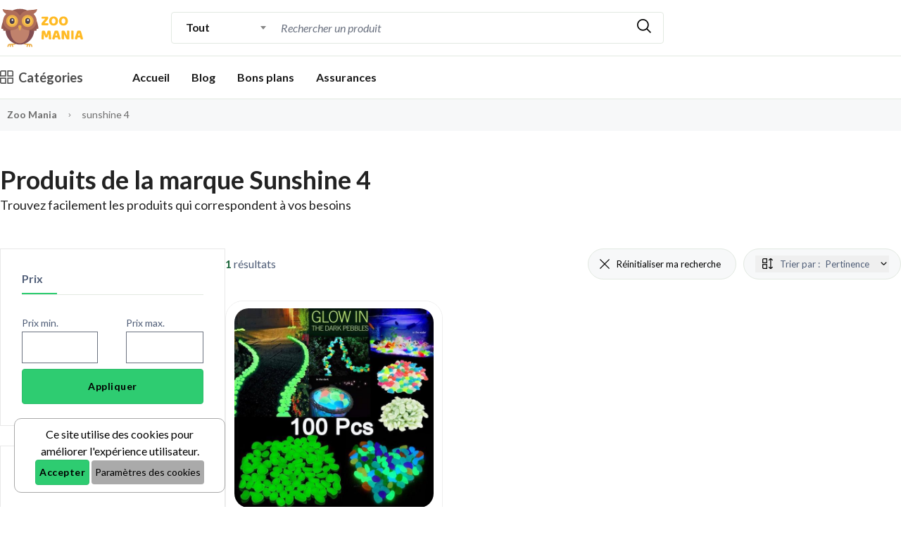

--- FILE ---
content_type: image/svg+xml
request_url: https://www.zoo-mania.fr/assets/imgs/theme/zoomania-2189b0520696fb4ffefc37e6cfc08671.svg
body_size: 3895
content:
<svg width="450" height="220" xmlns="http://www.w3.org/2000/svg" data-bbox="50.487990808580435 155.56419372558594 435.528506464404 200.87160272679466">

 <g>
  <title>Layer 1</title>
  <g id="svg_19">
   <g transform="matrix(0.392326 0 0 0.392326 48.8082 155.564)" id="svg_1" data-uid="o_f9g1kk4j2_6">
    <path id="svg_2" data-uid="o_f9g1kk4j2_7" fill="#ebaf4b" d="m88.86735,74.84188c-4.492,0 -8.127,3.639 -8.127,8.127l0,1.298c0,4.194 -3.27,7.75 -7.452,8.099l-71.936,5.996c-9.73,0.81 -18.016,7.321 -21.103,16.583l-4.738,14.214c-1.421,4.258 0.881,8.861 5.135,10.282c0.857,0.286 1.722,0.421 2.571,0.421c3.405,0 6.571,-2.155 7.706,-5.559l4.738,-14.214c1.032,-3.087 3.794,-5.258 7.04,-5.528l4.897,-0.408l0,17.579c0,4.488 3.635,8.127 8.127,8.127s8.127,-3.639 8.127,-8.127l0,-18.933l9.249,-0.771l7.425,22.276c1.135,3.405 4.302,5.559 7.706,5.559c0.849,0 1.714,-0.135 2.571,-0.421c4.254,-1.421 6.556,-6.024 5.135,-10.282l-6.174,-18.522l24.872,-2.073c12.54,-1.044 22.357,-11.718 22.357,-24.297l0,-1.298c0,-4.489 -3.634,-8.128 -8.126,-8.128z"/>
    <path id="svg_3" data-uid="o_f9g1kk4j2_8" fill="#ebaf4b" d="m202.64335,74.84188c4.492,0 8.127,3.639 8.127,8.127l0,1.298c0,4.194 3.27,7.75 7.452,8.099l71.936,5.996c9.73,0.81 18.016,7.321 21.103,16.583l4.738,14.214c1.421,4.258 -0.881,8.861 -5.135,10.282c-0.857,0.286 -1.722,0.421 -2.571,0.421c-3.405,0 -6.571,-2.155 -7.706,-5.559l-4.738,-14.214c-1.032,-3.087 -3.794,-5.258 -7.04,-5.528l-4.897,-0.408l0,17.579c0,4.488 -3.635,8.127 -8.127,8.127s-8.127,-3.639 -8.127,-8.127l0,-18.933l-9.249,-0.771l-7.425,22.276c-1.135,3.405 -4.302,5.559 -7.706,5.559c-0.849,0 -1.714,-0.135 -2.571,-0.421c-4.254,-1.421 -6.556,-6.024 -5.135,-10.282l6.174,-18.522l-24.872,-2.073c-12.54,-1.044 -22.357,-11.718 -22.357,-24.297l0,-1.298c0,-4.489 3.634,-8.128 8.126,-8.128z"/>
    <path id="svg_4" data-uid="o_f9g1kk4j2_9" d="m-49.29465,-91.75912c0,-109.96542 87.32686,-199.11 195.05,-199.11c107.72314,0 195.05,89.14458 195.05,199.11c0,109.96542 -87.32686,199.11 -195.05,199.11c-107.72314,0 -195.05,-89.14458 -195.05,-199.11z" data-ry="199.11" data-rx="195.05" data-cy="280.38" data-cx="256.001" fill="#824D51"/>
    <path id="svg_5" data-uid="o_f9g1kk4j2_10" d="m15.72535,-83.62912c0,-96.50071 58.21641,-174.73 130.03,-174.73c71.81359,0 130.03,78.22929 130.03,174.73c0,96.50071 -58.21641,174.73 -130.03,174.73c-71.81359,0 -130.03,-78.22929 -130.03,-174.73z" data-ry="174.73" data-rx="130.03" data-cy="288.51" data-cx="256.001" fill="#C0826C"/>
    <path id="svg_6" data-uid="o_f9g1kk4j2_11" fill="#965A50" d="m365.18235,-233.98112l-25.858,25.858c0.938,-5.816 1.477,-11.725 1.477,-17.731c0,-80.791 -87.325,-146.285 -195.046,-146.285s-195.046,65.494 -195.046,146.285c0,6.006 0.539,11.915 1.477,17.731l-25.858,-25.858c0,0 -29.395,73.487 -32.28,122.629c-0.236,4.011 2.925,7.401 6.943,7.401l17.21,0l0,17.974c0,3.666 2.844,6.696 6.502,6.94c18.976,1.268 76.662,3.09 135.306,-15.415c-3.65,-1.373 85.746,-42.008 85.746,-42.008s81.269,40.635 85.746,42.008c58.644,18.504 116.33,16.682 135.306,15.415c3.658,-0.244 6.502,-3.275 6.502,-6.94l0,-17.974l17.21,0c4.018,0 7.179,-3.391 6.943,-7.401c-2.885,-49.142 -32.28,-122.629 -32.28,-122.629z"/>
    <path id="svg_7" data-uid="o_f9g1kk4j2_12" fill="#AF6E5A" d="m338.62735,-309.45412c27.642,-15.503 37.435,-37.153 40.905,-50.528c1.328,-5.121 -3.629,-9.484 -8.621,-7.732c-62.354,21.888 -163.89,-9.678 -214.844,76.628c-4.677,7.921 -15.946,7.921 -20.622,0c-50.956,-86.306 -152.492,-54.74 -214.845,-76.627c-4.992,-1.752 -9.95,2.611 -8.621,7.732c3.47,13.374 13.264,35.025 40.905,50.528c4.778,2.68 5.73,9.085 1.821,12.924c-25.612,25.15 -40.186,61.496 -35.696,101.142c6.268,55.355 50.802,100.207 106.119,106.798c51.342,6.117 97.277,-19.731 120.628,-60.241c23.352,40.51 69.287,66.358 120.628,60.241c55.317,-6.591 99.851,-51.443 106.119,-106.798c4.489,-39.646 -10.084,-75.992 -35.696,-101.142c-3.91,-3.84 -2.959,-10.245 1.82,-12.925z"/>
    <path id="svg_8" data-uid="o_f9g1kk4j2_13" d="m40.10535,-209.59912m-81.27,0a81.27,81.27 0 1 0 162.54,0a81.27,81.27 0 1 0 -162.54,0" data-r="81.27" data-cy="162.54" data-cx="150.351" data-type="circle" fill="#ebaf4b"/>
    <path id="svg_9" data-uid="o_f9g1kk4j2_14" d="m40.10535,-209.59912m-56.888,0a56.888,56.888 0 1 0 113.776,0a56.888,56.888 0 1 0 -113.776,0" data-r="56.888" data-cy="162.54" data-cx="150.351" data-type="circle" fill="#FFC850"/>
    <path id="svg_10" data-uid="o_f9g1kk4j2_15" fill="#ebaf4b" d="m151.08235,-85.64712l16.15,-43.066c1.769,-4.717 0.617,-10.032 -2.945,-13.594l-7.039,-7.039c-6.348,-6.348 -16.639,-6.348 -22.986,0l-7.039,7.039c-3.562,3.562 -4.713,8.877 -2.945,13.594l16.15,43.066c1.846,4.922 8.808,4.922 10.654,0z"/>
    <path id="svg_11" data-uid="o_f9g1kk4j2_16" fill="#4B3F4E" d="m40.10535,-168.96612l0,0c-17.954,0 -32.508,-14.554 -32.508,-32.508l0,-16.254c0,-17.953 14.554,-32.508 32.508,-32.508l0,0c17.953,0 32.508,14.554 32.508,32.508l0,16.254c0,17.954 -14.554,32.508 -32.508,32.508z"/>
    <path id="svg_12" data-uid="o_f9g1kk4j2_17" d="m44.16535,-221.78912m-12.19,0a12.19,12.19 0 1 0 24.38,0a12.19,12.19 0 1 0 -24.38,0" data-r="12.19" data-cy="150.35" data-cx="154.411" data-type="circle" fill="#FFFFFF"/>
    <path id="svg_13" data-uid="o_f9g1kk4j2_18" d="m251.40535,-209.59912m-81.27,0a81.27,81.27 0 1 0 162.54,0a81.27,81.27 0 1 0 -162.54,0" data-r="81.27" data-cy="162.54" data-cx="361.651" data-type="circle" fill="#ebaf4b"/>
    <path id="svg_14" data-uid="o_f9g1kk4j2_19" d="m251.40535,-209.59912m-56.888,0a56.888,56.888 0 1 0 113.776,0a56.888,56.888 0 1 0 -113.776,0" data-r="56.888" data-cy="162.54" data-cx="361.651" data-type="circle" fill="#FFC850"/>
    <path id="svg_15" data-uid="o_f9g1kk4j2_20" fill="#4B3F4E" d="m251.40535,-168.96612l0,0c-17.954,0 -32.508,-14.554 -32.508,-32.508l0,-16.254c0,-17.953 14.554,-32.508 32.508,-32.508l0,0c17.953,0 32.508,14.554 32.508,32.508l0,16.254c0,17.954 -14.555,32.508 -32.508,32.508z"/>
    <path id="svg_16" data-uid="o_f9g1kk4j2_21" d="m255.46535,-221.78912m-12.19,0a12.19,12.19 0 1 0 24.38,0a12.19,12.19 0 1 0 -24.38,0" data-r="12.19" data-cy="150.35" data-cx="365.711" data-type="circle" fill="#FFFFFF"/>
   </g>
   <path id="svg_17" d="m224.02752,81.8954l17.18762,-20.46739l-18.37775,0q-0.52587,-0.83032 -0.96871,-2.24186q-0.45668,-1.42538 -0.45668,-2.98915l0,0q0,-2.91996 1.31467,-4.19312q1.30083,-1.27316 3.39047,-1.27316l0,0l27.88491,0q3.27976,2.69854 3.27976,7.18227l0,0q0,1.86822 -0.858,3.69492q-0.858,1.8267 -2.20035,3.47351l0,0l-16.96621,20.48123l19.12504,0q0.52587,0.81648 0.98255,2.24186q0.44284,1.41154 0.44284,2.98915l0,0q0,2.90612 -1.30083,4.17928q-1.31467,1.27316 -3.40431,1.27316l0,0l-29.44868,0q-1.27316,-1.05174 -2.08964,-2.83693q-0.81648,-1.79903 -0.81648,-4.11008l0,0q0,-1.86822 0.96871,-3.81947q0.96871,-1.93741 2.31106,-3.58421l0,0zm37.74081,-8.37239l0,0q0,-5.82608 1.8267,-10.30981q1.84054,-4.48373 5.0096,-7.50056q3.18289,-3.03067 7.47288,-4.60828q4.30383,-1.56377 9.29958,-1.56377l0,0q5.0096,0 9.31342,1.56377q4.28999,1.57761 7.50056,4.60828q3.22441,3.01683 5.05111,7.50056q1.8267,4.48373 1.8267,10.30981l0,0q0,5.83992 -1.78519,10.35132q-1.79903,4.52524 -4.98192,7.55591q-3.16905,3.01683 -7.50056,4.59444q-4.3315,1.56377 -9.42413,1.56377l0,0q-5.07879,0 -9.41029,-1.60529q-4.3315,-1.60529 -7.47288,-4.66363q-3.14138,-3.07218 -4.92657,-7.55591q-1.79903,-4.48373 -1.79903,-10.24061zm13.45118,0l0,0q0,6.80862 2.76773,10.17142q2.76773,3.3628 7.38985,3.3628l0,0q4.71899,0 7.47288,-3.3628q2.76773,-3.3628 2.76773,-10.17142l0,0q0,-6.72559 -2.72622,-10.08839q-2.72622,-3.3628 -7.43136,-3.3628l0,0q-4.63595,0 -7.4452,3.33512q-2.79541,3.32128 -2.79541,10.11607zm39.08316,0l0,0q0,-5.82608 1.8267,-10.30981q1.84054,-4.48373 5.0096,-7.50056q3.18289,-3.03067 7.47288,-4.60828q4.30383,-1.56377 9.29958,-1.56377l0,0q5.0096,0 9.31342,1.56377q4.28999,1.57761 7.50056,4.60828q3.22441,3.01683 5.05111,7.50056q1.8267,4.48373 1.8267,10.30981l0,0q0,5.83992 -1.78519,10.35132q-1.79903,4.52524 -4.98192,7.55591q-3.16905,3.01683 -7.50056,4.59444q-4.3315,1.56377 -9.42413,1.56377l0,0q-5.07879,0 -9.41029,-1.60529q-4.3315,-1.60529 -7.47288,-4.66363q-3.14138,-3.07218 -4.92657,-7.55591q-1.79903,-4.48373 -1.79903,-10.24061zm13.45118,0l0,0q0,6.80862 2.76773,10.17142q2.76773,3.3628 7.38985,3.3628l0,0q4.71899,0 7.47288,-3.3628q2.76773,-3.3628 2.76773,-10.17142l0,0q0,-6.72559 -2.72622,-10.08839q-2.72622,-3.3628 -7.43136,-3.3628l0,0q-4.63595,0 -7.4452,3.33512q-2.79541,3.32128 -2.79541,10.11607z" data-uid="o_f9g1kk4j2_22" font-weight="400" font-style="normal" text="ZOO" font-family="Baloo Bhai" font-size="54" font-scale="contain" space="preserve" fill="rgba(255, 186, 36, 1)" offset="0.5" text-anchor="middle"/>
   <path id="svg_18" d="m253.03336,158.57227l0,0q-0.98255,0.83032 -2.5048,1.31467q-1.53609,0.48435 -3.55654,0.48435l0,0q-2.6847,0 -4.44221,-0.67809q-1.75751,-0.66426 -2.28338,-2.31106l0,0q-2.08964,-6.57337 -3.43199,-10.65577q-1.34235,-4.06857 -2.08964,-7.12691l0,0l-0.37364,0q-0.23526,4.4007 -0.34597,8.02643q-0.11071,3.62573 -0.13839,7.07156q-0.04152,3.43199 -0.15223,6.94701q-0.11071,3.51502 -0.34597,7.76349l0,0q-0.96871,0.37364 -2.53248,0.63658q-1.57761,0.26293 -3.14138,0.26293l0,0q-3.2936,0 -5.12031,-1.0379q-1.8267,-1.05174 -1.8267,-3.81947l0,0l2.15883,-38.11169q0.6089,-0.96871 2.61551,-2.08964q2.02045,-1.12093 5.68769,-1.12093l0,0q3.95786,0 6.19972,1.23164q2.24186,1.23164 3.2936,3.99937l0,0q0.66426,1.79903 1.45306,4.11008q0.7888,2.31106 1.56377,4.78818q0.7888,2.46328 1.53609,4.88505q0.74729,2.43561 1.34235,4.37302l0,0l0.37364,0q1.79903,-6.26892 3.58421,-12.13651q1.79903,-5.86759 3.2936,-9.82545l0,0q1.12093,-0.6089 2.87844,-1.01022q1.75751,-0.41516 3.91634,-0.41516l0,0q3.66725,0 5.9783,1.07942q2.3249,1.09325 2.69854,3.09986l0,0q0.29061,1.49458 0.63658,4.60828q0.33213,3.09986 0.70577,6.97469q0.37364,3.88867 0.74729,8.22017q0.37364,4.34534 0.70577,8.34472q0.34597,3.98554 0.56739,7.32065q0.22142,3.32128 0.29061,5.12031l0,0q-1.25932,0.74729 -2.64319,1.07942q-1.38387,0.33213 -3.55654,0.33213l0,0q-2.83693,0 -4.77434,-0.96871q-1.95125,-0.96871 -2.10348,-3.80563l0,0q-0.44284,-8.15097 -0.55355,-14.65515q-0.11071,-6.50417 -0.33213,-10.90487l0,0l-0.37364,0q-0.74729,2.90612 -2.17267,7.32065q-1.42538,4.41453 -3.43199,11.27851zm38.26115,-32.79764l0,0q1.25932,-0.74729 3.84715,-1.42538q2.57399,-0.66426 5.1895,-0.66426l0,0q3.73644,0 6.61488,1.07942q2.87844,1.07942 3.69492,3.40431l0,0q1.34235,3.87483 2.91996,9.03665q1.56377,5.16182 3.14138,10.65577q1.56377,5.48011 3.05835,10.83568q1.49458,5.34173 2.61551,9.45181l0,0q-0.89951,1.0379 -2.6847,1.67448q-1.79903,0.63658 -4.26231,0.63658l0,0q-1.79903,0 -3.03067,-0.30445q-1.23164,-0.29061 -2.02045,-0.88567q-0.77497,-0.6089 -1.25932,-1.57761q-0.49819,-0.96871 -0.87184,-2.24186l0,0l-1.34235,-5.14798l-13.52038,0q-0.59506,2.24186 -1.20396,4.62211q-0.59506,2.39409 -1.19013,4.63595l0,0q-1.05174,0.37364 -2.20035,0.63658q-1.16245,0.26293 -2.80925,0.26293l0,0q-3.80563,0 -5.64618,-1.30083q-1.8267,-1.31467 -1.8267,-3.62573l0,0q0,-1.05174 0.30445,-2.10348q0.29061,-1.0379 0.66426,-2.46328l0,0q0.52587,-2.02045 1.4669,-5.0096q0.92719,-2.98915 2.04812,-6.46266q1.12093,-3.47351 2.39409,-7.12691q1.27316,-3.66725 2.39409,-6.91933q1.12093,-3.25209 2.04812,-5.78456q0.94103,-2.54631 1.4669,-3.88867zm9.41029,9.63171l-0.44284,0q-1.05174,3.14138 -2.36641,6.98853q-1.30083,3.84715 -2.35257,7.81885l0,0l9.27191,0q-1.05174,-4.04089 -2.13115,-7.88804q-1.07942,-3.84715 -1.97893,-6.91933l0,0zm68.83076,-5.67385l0,38.41614q-1.05174,1.0379 -3.03067,1.60529q-1.97893,0.55355 -4.74666,0.55355l0,0q-2.76773,0 -5.23102,-0.81648q-2.46328,-0.83032 -4.04089,-3.95786l0,0l-7.38985,-15.09799q-1.12093,-2.3249 -2.02045,-4.37302q-0.89951,-2.06196 -1.93741,-4.74666l0,0l-0.45668,0.06919q0.30445,4.04089 0.33213,8.22017q0.04152,4.19312 0.04152,8.22017l0,0l0,11.58296q-0.81648,0.23526 -2.5048,0.45668q-1.67448,0.22142 -3.32128,0.22142l0,0q-1.6468,0 -2.91996,-0.22142q-1.25932,-0.22142 -2.08964,-0.89951q-0.81648,-0.67809 -1.27316,-1.8267q-0.44284,-1.16245 -0.44284,-3.03067l0,0l0,-37.3644q1.05174,-1.49458 3.21057,-2.24186q2.17267,-0.74729 4.63595,-0.74729l0,0q2.76773,0 5.27253,0.858q2.5048,0.858 3.99937,3.93018l0,0l7.47288,15.08415q1.12093,2.3249 2.00661,4.37302q0.89951,2.06196 1.95125,4.74666l0,0l0.37364,-0.06919q-0.30445,-4.04089 -0.37364,-8.06794q-0.08303,-4.04089 -0.08303,-8.08178l0,0l0,-12.09499q0.83032,-0.23526 2.5048,-0.45668q1.68832,-0.22142 3.33512,-0.22142l0,0q3.27976,0 4.99576,1.16245q1.72983,1.14861 1.72983,4.81586l0,0zm22.78675,0.22142l0,39.45404q-0.81648,0.23526 -2.57399,0.45668q-1.75751,0.22142 -3.47351,0.22142l0,0q-1.72983,0 -3.03067,-0.26293q-1.31467,-0.26293 -2.20035,-0.92719q-0.89951,-0.67809 -1.35619,-1.86822q-0.44284,-1.20396 -0.44284,-3.14138l0,0l0,-39.45404q0.81648,-0.15223 2.61551,-0.41516q1.79903,-0.26293 3.43199,-0.26293l0,0q1.72983,0 3.03067,0.26293q1.31467,0.26293 2.20035,0.92719q0.89951,0.67809 1.35619,1.86822q0.44284,1.20396 0.44284,3.14138l0,0zm19.36029,-4.17928l0,0q1.25932,-0.74729 3.84715,-1.42538q2.57399,-0.66426 5.1895,-0.66426l0,0q3.73644,0 6.61488,1.07942q2.87844,1.07942 3.69492,3.40431l0,0q1.34235,3.87483 2.91996,9.03665q1.56377,5.16182 3.14138,10.65577q1.56377,5.48011 3.05835,10.83568q1.49458,5.34173 2.61551,9.45181l0,0q-0.89951,1.0379 -2.6847,1.67448q-1.79903,0.63658 -4.26231,0.63658l0,0q-1.79903,0 -3.03067,-0.30445q-1.23164,-0.29061 -2.02045,-0.88567q-0.77497,-0.6089 -1.25932,-1.57761q-0.49819,-0.96871 -0.87184,-2.24186l0,0l-1.34235,-5.14798l-13.52038,0q-0.59506,2.24186 -1.20396,4.62211q-0.59506,2.39409 -1.19013,4.63595l0,0q-1.05174,0.37364 -2.20035,0.63658q-1.16245,0.26293 -2.80925,0.26293l0,0q-3.80563,0 -5.64618,-1.30083q-1.8267,-1.31467 -1.8267,-3.62573l0,0q0,-1.05174 0.30445,-2.10348q0.29061,-1.0379 0.66426,-2.46328l0,0q0.52587,-2.02045 1.4669,-5.0096q0.92719,-2.98915 2.04812,-6.46266q1.12093,-3.47351 2.39409,-7.12691q1.27316,-3.66725 2.39409,-6.91933q1.12093,-3.25209 2.04812,-5.78456q0.94103,-2.54631 1.4669,-3.88867zm9.41029,9.63171l-0.44284,0q-1.05174,3.14138 -2.36641,6.98853q-1.30083,3.84715 -2.35257,7.81885l0,0l9.27191,0q-1.05174,-4.04089 -2.13115,-7.88804q-1.07942,-3.84715 -1.97893,-6.91933l0,0z" data-uid="o_f9g1kk4j2_23" font-weight="400" font-style="normal" text="MANIA" font-family="Baloo Bhai" font-size="54" font-scale="contain" space="preserve" fill="rgba(255, 186, 36, 1)" offset="0.5" text-anchor="middle"/>
  </g>
 </g>
</svg>

--- FILE ---
content_type: application/x-javascript
request_url: https://www.zoo-mania.fr/assets/controllers/prix_alerte_controller-4b5f62fdc0d1adf4dfd907ae25900437.js
body_size: -157
content:
import { Controller } from '@hotwired/stimulus';

export default class extends Controller {
    static targets = ['popup', 'form', 'productImage', 'productName', 'productPrice'];

    connect() {
        this.element.querySelector('#btn-chart').addEventListener('click', this.openPopup.bind(this));
    }

    openPopup(event) {
        event.preventDefault();
        this.popupTarget.classList.remove('hidden');
    }

    closePopup() {
        this.popupTarget.classList.add('hidden');
    }
}


--- FILE ---
content_type: application/x-javascript
request_url: https://www.zoo-mania.fr/assets/bootstrap-f8b69e6cc4dcfde6e43a78d80e1cfa00.js
body_size: -292
content:
import { startStimulusApp } from '@symfony/stimulus-bundle';

export const app = startStimulusApp();


--- FILE ---
content_type: application/x-javascript
request_url: https://www.zoo-mania.fr/assets/controllers/prix_alerte_controller-4b5f62fdc0d1adf4dfd907ae25900437.js
body_size: -210
content:
import { Controller } from '@hotwired/stimulus';

export default class extends Controller {
    static targets = ['popup', 'form', 'productImage', 'productName', 'productPrice'];

    connect() {
        this.element.querySelector('#btn-chart').addEventListener('click', this.openPopup.bind(this));
    }

    openPopup(event) {
        event.preventDefault();
        this.popupTarget.classList.remove('hidden');
    }

    closePopup() {
        this.popupTarget.classList.add('hidden');
    }
}


--- FILE ---
content_type: image/svg+xml
request_url: https://www.zoo-mania.fr/assets/imgs/theme/zoomania-mobile-eae714b323c168da82f2d0636da6b9bb.svg
body_size: 2154
content:
<svg version="1.2" xmlns="http://www.w3.org/2000/svg" viewBox="0 0 212 220" width="212" height="220">
	<title>zoomania-svg</title>
	<style>
		.s0 { fill: #ebaf4b }
		.s1 { fill: #824d51 }
		.s2 { fill: #c0826c }
		.s3 { fill: #965a50 }
		.s4 { fill: #af6e5a }
		.s5 { fill: #ffc850 }
		.s6 { fill: #4b3f4e }
		.s7 { fill: #ffffff }
		.s8 { fill: #995c00 }
	</style>
	<g id="Layer">
		<g id="svg_19">
			<g id="svg_1">
				<path id="svg_2" class="s0" d="m83.7 184.9c-1.8 0-3.2 1.5-3.2 3.2v0.5c0 1.7-1.3 3.1-2.9 3.2l-28.3 2.4c-3.8 0.3-7 2.8-8.2 6.5l-1.9 5.5c-0.6 1.7 0.3 3.5 2 4.1q0.5 0.1 1 0.1c1.4 0 2.6-0.8 3-2.1l1.9-5.6c0.4-1.2 1.5-2.1 2.8-2.2l1.9-0.2v6.9c0 1.8 1.4 3.2 3.2 3.2 1.7 0 3.2-1.4 3.2-3.2v-7.4l3.6-0.3 2.9 8.8c0.5 1.3 1.7 2.1 3 2.1q0.5 0 1-0.1c1.7-0.6 2.6-2.4 2.1-4.1l-2.5-7.2 9.8-0.8c4.9-0.5 8.8-4.6 8.8-9.6v-0.5c0-1.7-1.5-3.2-3.2-3.2z"/>
				<path id="svg_3" class="s0" d="m128.3 184.9c1.8 0 3.2 1.5 3.2 3.2v0.5c0 1.7 1.3 3.1 2.9 3.2l28.2 2.4c3.9 0.3 7.1 2.8 8.3 6.5l1.9 5.5c0.5 1.7-0.4 3.5-2 4.1q-0.5 0.1-1 0.1c-1.4 0-2.6-0.8-3.1-2.1l-1.8-5.6c-0.4-1.2-1.5-2.1-2.8-2.2l-1.9-0.2v6.9c0 1.8-1.4 3.2-3.2 3.2-1.8 0-3.2-1.4-3.2-3.2v-7.4l-3.6-0.3-2.9 8.8c-0.5 1.3-1.7 2.1-3 2.1q-0.5 0-1.1-0.1c-1.6-0.6-2.5-2.4-2-4.1l2.5-7.2-9.8-0.8c-4.9-0.5-8.8-4.6-8.8-9.6v-0.5c0-1.7 1.4-3.2 3.2-3.2z"/>
				<path id="svg_4" class="s1" d="m29.5 119.6c0-43.2 34.2-78.2 76.5-78.2 42.3 0 76.5 35 76.5 78.2 0 43.1-34.2 78.1-76.5 78.1-42.3 0-76.5-35-76.5-78.1z"/>
				<path id="svg_5" class="s2" d="m55 122.8c0-37.9 22.8-68.6 51-68.6 28.2 0 51 30.7 51 68.6 0 37.8-22.8 68.5-51 68.5-28.2 0-51-30.7-51-68.5z"/>
				<path id="svg_6" class="s3" d="m192.1 63.8l-10.2 10.1q0.6-3.4 0.6-6.9c0-31.7-34.2-57.4-76.5-57.4-42.3 0-76.5 25.7-76.5 57.4q0 3.5 0.5 6.9l-10.1-10.1c0 0-11.5 28.8-12.7 48.1-0.1 1.6 1.2 2.9 2.8 2.9h6.7v7c0 1.5 1.1 2.7 2.6 2.8 7.4 0.5 30 1.2 53.1-6.1-1.5-0.5 33.6-16.5 33.6-16.5 0 0 31.9 16 33.6 16.5 23 7.3 45.7 6.6 53.1 6.1 1.5-0.1 2.6-1.3 2.6-2.8v-7h6.7c1.6 0 2.8-1.3 2.7-2.9-1.1-19.3-12.6-48.1-12.6-48.1z"/>
				<path id="svg_7" class="s4" d="m181.7 34.2c10.8-6.1 14.6-14.6 16-19.9 0.5-2-1.4-3.7-3.4-3-24.4 8.6-64.3-3.8-84.3 30.1-1.8 3.1-6.2 3.1-8.1 0-19.9-33.9-59.8-21.5-84.2-30.1-2-0.7-3.9 1-3.4 3 1.3 5.3 5.2 13.8 16 19.9 1.9 1 2.3 3.5 0.7 5-10 9.9-15.7 24.2-14 39.7 2.5 21.7 20 39.3 41.7 41.9 20.1 2.4 38.1-7.7 47.3-23.6 9.2 15.9 27.2 26 47.3 23.6 21.7-2.6 39.2-20.2 41.7-41.9 1.7-15.5-4-29.8-14.1-39.7-1.5-1.5-1.1-4 0.8-5z"/>
				<path id="svg_8" class="s0" d="m32.7 73.3c0 8.5 3.3 16.6 9.3 22.6 6 6 14.1 9.3 22.5 9.3 8.5 0 16.6-3.3 22.6-9.3 6-6 9.3-14.1 9.3-22.6 0-8.4-3.3-16.5-9.3-22.5-6-6-14.1-9.4-22.6-9.4-8.4 0-16.5 3.4-22.5 9.4-6 6-9.3 14.1-9.3 22.5z"/>
				<path id="svg_9" class="s5" d="m42.2 73.3c0 6 2.4 11.6 6.6 15.8 4.1 4.2 9.8 6.6 15.7 6.6 6 0 11.6-2.4 15.8-6.6 4.2-4.2 6.6-9.8 6.6-15.8 0-5.9-2.4-11.6-6.6-15.7-4.2-4.2-9.8-6.6-15.8-6.6-5.9 0-11.6 2.4-15.7 6.6-4.2 4.1-6.6 9.8-6.6 15.7z"/>
				<path id="svg_10" class="s0" d="m108.1 122l6.3-16.9c0.7-1.9 0.3-4-1.1-5.4l-2.8-2.7c-2.5-2.5-6.5-2.5-9 0l-2.8 2.7c-1.4 1.4-1.8 3.5-1.1 5.4l6.3 16.9c0.7 1.9 3.5 1.9 4.2 0z"/>
				<path id="svg_11" class="s6" d="m64.5 89.3c-7 0-12.7-5.7-12.7-12.8v-6.4c0-7 5.7-12.7 12.7-12.7 7.1 0 12.8 5.7 12.8 12.7v6.4c0 7.1-5.7 12.8-12.8 12.8z"/>
				<path id="svg_12" class="s7" d="m61.4 68.6c0 1.2 0.5 2.4 1.4 3.3 0.9 0.9 2.1 1.4 3.3 1.4 1.3 0 2.5-0.5 3.4-1.4 0.9-0.9 1.4-2.1 1.4-3.3 0-1.3-0.5-2.5-1.4-3.4-0.9-0.9-2.1-1.4-3.4-1.4-1.2 0-2.4 0.5-3.3 1.4-0.9 0.9-1.4 2.1-1.4 3.4z"/>
				<path id="svg_13" class="s0" d="m115.6 73.3c0 8.5 3.3 16.6 9.3 22.6 6 6 14.1 9.3 22.5 9.3 8.5 0 16.6-3.3 22.6-9.3 6-6 9.3-14.1 9.3-22.6 0-8.4-3.3-16.5-9.3-22.5-6-6-14.1-9.4-22.6-9.4-8.4 0-16.5 3.4-22.5 9.4-6 6-9.3 14.1-9.3 22.5z"/>
				<path id="svg_14" class="s5" d="m125.1 73.3c0 6 2.4 11.6 6.6 15.8 4.1 4.2 9.8 6.6 15.7 6.6 6 0 11.6-2.4 15.8-6.6 4.2-4.2 6.6-9.8 6.6-15.8 0-5.9-2.4-11.6-6.6-15.7-4.2-4.2-9.8-6.6-15.8-6.6-5.9 0-11.6 2.4-15.7 6.6-4.2 4.1-6.6 9.8-6.6 15.7z"/>
				<path id="svg_15" class="s6" d="m147.4 89.3c-7 0-12.7-5.7-12.7-12.8v-6.4c0-7 5.7-12.7 12.7-12.7 7.1 0 12.8 5.7 12.8 12.7v6.4c0 7.1-5.7 12.8-12.8 12.8z"/>
				<path id="svg_16" class="s7" d="m144.3 68.6c0 1.2 0.5 2.4 1.4 3.3 0.8 0.9 2.1 1.4 3.3 1.4 1.3 0 2.5-0.5 3.4-1.4 0.9-0.9 1.4-2.1 1.4-3.3 0-1.3-0.5-2.5-1.4-3.4-0.9-0.9-2.1-1.4-3.4-1.4-1.2 0-2.5 0.5-3.3 1.4-0.9 0.9-1.4 2.1-1.4 3.4z"/>
			</g>
			<path id="svg_17" fill-rule="evenodd" class="s8" d="m224 81.9l17.2-20.5h-18.4q-0.5-0.8-0.9-2.2-0.5-1.4-0.5-3 0-2.9 1.3-4.2 1.3-1.3 3.4-1.3h27.9q3.3 2.7 3.3 7.2 0 1.9-0.9 3.7-0.8 1.8-2.2 3.5l-16.9 20.5h19.1q0.5 0.8 1 2.2 0.4 1.4 0.4 3 0 2.9-1.3 4.2-1.3 1.2-3.4 1.2h-29.4q-1.3-1-2.1-2.8-0.9-1.8-0.9-4.1 0-1.9 1-3.8 1-2 2.3-3.6zm37.8-8.4q0-5.8 1.8-10.3 1.8-4.5 5-7.5 3.2-3 7.5-4.6 4.3-1.6 9.3-1.6 5 0 9.3 1.6 4.3 1.6 7.5 4.6 3.2 3 5 7.5 1.9 4.5 1.9 10.3 0 5.9-1.8 10.4-1.8 4.5-5 7.5-3.2 3-7.5 4.6-4.3 1.6-9.4 1.6-5.1 0-9.4-1.6-4.4-1.6-7.5-4.7-3.1-3.1-4.9-7.5-1.8-4.5-1.8-10.3zm13.4 0q0 6.8 2.8 10.2 2.8 3.4 7.4 3.4 4.7 0 7.4-3.4 2.8-3.4 2.8-10.2 0-6.7-2.7-10.1-2.7-3.3-7.4-3.3-4.7 0-7.5 3.3-2.8 3.3-2.8 10.1zm39.1 0q0-5.8 1.8-10.3 1.9-4.5 5-7.5 3.2-3 7.5-4.6 4.3-1.6 9.3-1.6 5 0 9.3 1.6 4.3 1.6 7.5 4.6 3.2 3 5.1 7.5 1.8 4.5 1.8 10.3 0 5.9-1.8 10.4-1.8 4.5-5 7.5-3.1 3-7.5 4.6-4.3 1.6-9.4 1.6-5.1 0-9.4-1.6-4.3-1.6-7.5-4.7-3.1-3.1-4.9-7.5-1.8-4.5-1.8-10.3zm13.5 0q0 6.8 2.7 10.2 2.8 3.4 7.4 3.4 4.7 0 7.5-3.4 2.8-3.4 2.8-10.2 0-6.7-2.8-10.1-2.7-3.3-7.4-3.3-4.6 0-7.5 3.3-2.7 3.3-2.7 10.1z"/>
			<path id="svg_18" fill-rule="evenodd" class="s8" d="m253 158.6q-0.9 0.8-2.5 1.3-1.5 0.5-3.5 0.5-2.7 0-4.5-0.7-1.7-0.7-2.3-2.3-2-6.6-3.4-10.7-1.3-4-2.1-7.1h-0.3q-0.3 4.4-0.4 8-0.1 3.7-0.1 7.1-0.1 3.4-0.2 6.9-0.1 3.6-0.3 7.8-1 0.4-2.6 0.6-1.5 0.3-3.1 0.3-3.3 0-5.1-1-1.9-1.1-1.9-3.8l2.2-38.2q0.6-0.9 2.6-2.1 2-1.1 5.7-1.1 4 0 6.2 1.3 2.3 1.2 3.3 4 0.7 1.8 1.5 4.1 0.7 2.3 1.5 4.8 0.8 2.4 1.6 4.8 0.7 2.5 1.3 4.4h0.4q1.8-6.3 3.6-12.1 1.8-5.9 3.2-9.8 1.2-0.7 2.9-1.1 1.8-0.4 3.9-0.4 3.7 0 6 1.1 2.3 1.1 2.7 3.1 0.3 1.5 0.7 4.6 0.3 3.1 0.7 7 0.3 3.9 0.7 8.2 0.4 4.4 0.7 8.4 0.4 3.9 0.6 7.3 0.2 3.3 0.3 5.1-1.3 0.7-2.7 1.1-1.4 0.3-3.5 0.3-2.9 0-4.8-1-2-0.9-2.1-3.8-0.4-8.1-0.6-14.6-0.1-6.5-0.3-10.9h-0.4q-0.7 2.9-2.1 7.3-1.5 4.4-3.5 11.3zm38.3-32.8q1.3-0.8 3.8-1.5 2.6-0.6 5.2-0.6 3.8 0 6.6 1.1 2.9 1 3.7 3.4 1.4 3.8 3 9 1.5 5.2 3.1 10.7 1.6 5.4 3.1 10.8 1.5 5.3 2.6 9.4-0.9 1.1-2.7 1.7-1.8 0.7-4.3 0.7-1.8 0-3-0.3-1.2-0.3-2-0.9-0.8-0.6-1.3-1.6-0.5-1-0.9-2.2l-1.3-5.2h-13.5q-0.6 2.2-1.2 4.6-0.6 2.4-1.2 4.7-1.1 0.3-2.2 0.6-1.2 0.3-2.8 0.3-3.8 0-5.7-1.3-1.8-1.4-1.8-3.7 0-1 0.3-2.1 0.3-1 0.7-2.4 0.5-2.1 1.4-5 1-3 2.1-6.5 1.1-3.5 2.4-7.1 1.3-3.7 2.4-7 1.1-3.2 2-5.7 1-2.6 1.5-3.9zm9.4 9.6h-0.4q-1.1 3.1-2.4 7-1.3 3.8-2.4 7.8h9.3q-1-4-2.1-7.9-1.1-3.8-2-6.9zm68.8-5.7v38.4q-1 1.1-3 1.7-2 0.5-4.7 0.5-2.8 0-5.3-0.8-2.4-0.8-4-4l-7.4-15.1q-1.1-2.3-2-4.3-0.9-2.1-2-4.8l-0.4 0.1q0.3 4 0.3 8.2 0.1 4.2 0.1 8.2v11.6q-0.9 0.2-2.5 0.5-1.7 0.2-3.4 0.2-1.6 0-2.9-0.2-1.2-0.3-2.1-0.9-0.8-0.7-1.3-1.9-0.4-1.1-0.4-3v-37.4q1.1-1.5 3.2-2.2 2.2-0.7 4.7-0.7 2.7 0 5.2 0.8 2.5 0.9 4 3.9l7.5 15.1q1.1 2.4 2 4.4 0.9 2.1 2 4.7h0.3q-0.3-4.1-0.3-8.1-0.1-4-0.1-8.1v-12.1q0.8-0.2 2.5-0.4 1.7-0.2 3.3-0.2 3.3 0 5 1.1 1.7 1.2 1.7 4.8zm22.8 0.3v39.4q-0.8 0.2-2.6 0.5-1.7 0.2-3.4 0.2-1.8 0-3.1-0.3-1.3-0.2-2.2-0.9-0.9-0.7-1.3-1.9-0.5-1.2-0.5-3.1v-39.5q0.9-0.1 2.7-0.4 1.8-0.2 3.4-0.2 1.7 0 3 0.2 1.3 0.3 2.2 0.9 0.9 0.7 1.4 1.9 0.4 1.2 0.4 3.2zm19.4-4.2q1.2-0.8 3.8-1.5 2.6-0.6 5.2-0.6 3.8 0 6.6 1.1 2.9 1 3.7 3.4 1.4 3.8 2.9 9 1.6 5.2 3.2 10.7 1.6 5.4 3 10.8 1.5 5.3 2.7 9.4-0.9 1.1-2.7 1.7-1.8 0.7-4.3 0.7-1.8 0-3-0.3-1.2-0.3-2-0.9-0.8-0.6-1.3-1.6-0.5-1-0.9-2.2l-1.3-5.2h-13.5q-0.6 2.2-1.2 4.6-0.6 2.4-1.2 4.7-1.1 0.3-2.2 0.6-1.2 0.3-2.8 0.3-3.8 0-5.7-1.3-1.8-1.4-1.8-3.7 0-1 0.3-2.1 0.3-1 0.7-2.4 0.5-2.1 1.4-5 1-3 2.1-6.5 1.1-3.5 2.4-7.1 1.2-3.7 2.4-7 1.1-3.2 2-5.7 1-2.6 1.5-3.9zm9.4 9.6h-0.4q-1.1 3.1-2.4 7-1.3 3.8-2.4 7.8h9.3q-1-4-2.1-7.9-1.1-3.8-2-6.9z"/>
		</g>
	</g>
</svg>


--- FILE ---
content_type: application/x-javascript
request_url: https://www.zoo-mania.fr/js/main.min.js?v=0.03
body_size: 163
content:
!function(e){"use strict";e(".sticky-sidebar").length&&e(".sticky-sidebar").theiaStickySidebar(),e(".categori-button-active").on("click",function(i){i.preventDefault(),e(this).hasClass("open")?(e(this).removeClass("open"),e(this).siblings(".categori-dropdown-active-large").removeClass("open")):(e(this).addClass("open"),e(this).siblings(".categori-dropdown-active-large").addClass("open"))}),e(".select-active").select2(),i=e(".burger-icon"),s=e(".mobile-menu-close"),l=e(".mobile-header-active"),(a=e("body")).prepend('<div class="body-overlay-1"></div>'),i.on("click",function(e){e.preventDefault(),l.addClass("sidebar-visible"),a.addClass("mobile-menu-active")}),s.on("click",function(){l.removeClass("sidebar-visible"),a.removeClass("mobile-menu-active")}),e(".body-overlay-1").on("click",function(){l.removeClass("sidebar-visible"),a.removeClass("mobile-menu-active")});var i,s,l,a,n=e(".mobile-menu"),t=n.find(".dropdown");t.parent().prepend('<span class="menu-expand"><i class="fi-rs-angle-small-down"></i></span>'),t.slideUp(),n.on("click","li a, li .menu-expand",function(i){var s=e(this);s.parent().attr("class").match(/\b(menu-item-has-children|has-children|has-sub-menu)\b/)&&("#"===s.attr("href")||s.hasClass("menu-expand"))&&(i.preventDefault(),s.siblings("ul:visible").length?(s.parent("li").removeClass("active"),s.siblings("ul").slideUp()):(s.parent("li").addClass("active"),s.closest("li").siblings("li").removeClass("active").find("li").removeClass("active"),s.closest("li").siblings("li").find("ul:visible").slideUp(),s.siblings("ul").slideDown()))}),e(".categori-button-active-2").on("click",function(i){i.preventDefault(),e(".categori-dropdown-active-small").slideToggle(900)})}(jQuery);


--- FILE ---
content_type: application/x-javascript
request_url: https://www.zoo-mania.fr/assets/controllers/exit_popup_controller-4042bb61e9ae358261dbc0cb9b00f1d6.js
body_size: -74
content:
import { Controller } from '@hotwired/stimulus';

export default class extends Controller {
  static targets = ['popup', 'emailInput', 'form'];

  connect() {
    this.showPopup = this.showPopup.bind(this);
    this.handleSubmit = this.handleSubmit.bind(this);
    document.addEventListener('mouseleave', this.showPopup);
    this.formTarget.addEventListener('submit', this.handleSubmit);

    if (localStorage.getItem('popupClosed') === 'true') {
      this.popupTarget.classList.add('hidden');
    }
  }

  disconnect() {
    document.removeEventListener('mouseleave', this.showPopup);
    this.formTarget.removeEventListener('submit', this.handleSubmit);
  }

  showPopup(event) {
    if (event.clientY <= 0 && localStorage.getItem('popupClosed') !== 'true') {
      this.popupTarget.classList.remove('hidden');
    }
  }

  closePopup() {
    this.popupTarget.classList.add('hidden');
    localStorage.setItem('popupClosed', 'true');
  }

  handleSubmit() {
    localStorage.setItem('popupClosed', 'true');
  }
}


--- FILE ---
content_type: application/x-javascript
request_url: https://www.zoo-mania.fr/js/custom.min.js?v=0.02
body_size: 25
content:
function getUriWithParams(e){let t=new URL(window.location.href);return t.origin+t.pathname+e}document.addEventListener("DOMContentLoaded",function(){document.querySelectorAll(".copy-code").forEach(function(e){e.addEventListener("click",function(t){let n=t.target.dataset.code,a=document.createElement("textarea");a.value=n,document.body.appendChild(a),a.select(),document.execCommand("copy"),document.body.removeChild(a),e.innerHTML="Copi\xe9 !"})});var e=document.getElementById("list-results-search"),t=new MutationObserver(function(t){t.forEach(function(t){e.getElementsByClassName("list-group-item").length>0&&e.querySelectorAll(".list-group-item").forEach(function(e){e.addEventListener("click",function(e){let t=e.target.dataset.autocompleteValue;document.querySelectorAll('[name="recherche"]')[0].value=t,document.getElementById("submit-form-search").click()})})})});e&&t.observe(e,{childList:!0,attributes:!1,subtree:!1,characterData:!1})});


--- FILE ---
content_type: application/x-javascript
request_url: https://www.zoo-mania.fr/assets/bootstrap-f8b69e6cc4dcfde6e43a78d80e1cfa00.js
body_size: -239
content:
import { startStimulusApp } from '@symfony/stimulus-bundle';

export const app = startStimulusApp();


--- FILE ---
content_type: application/x-javascript
request_url: https://www.zoo-mania.fr/assets/controllers/alert_controller-75b2cc790627ecc6d0cc37c54484132b.js
body_size: -142
content:
// assets/controllers/alert_controller.js
import { Controller } from '@hotwired/stimulus';

export default class extends Controller {
  static targets = ["message"];

  connect() {
    this.messageTargets.forEach((message) => {
      setTimeout(() => message.classList.remove("translate-x-full"));
      this.timeout = setTimeout(() => this.closeAll(), 5000);
    });
  }

  close(event) {
    const message = event.currentTarget.closest('[data-alert-target="message"]');
    message.classList.add("translate-x-full");
    setTimeout(() => message.remove(), 300);
  }

  closeAll() {
    this.messageTargets.forEach((message) => {
      message.classList.add("translate-x-full");
      setTimeout(() => message.remove(), 300);
    });
  }

  disconnect() {
    clearTimeout(this.timeout);
  }
}


--- FILE ---
content_type: application/x-javascript
request_url: https://www.zoo-mania.fr/assets/controllers/autocomplete_controller-c4f16ff750195638c3ebf2fdb699878b.js
body_size: -240
content:
import { Application } from '@hotwired/stimulus';
import { Autocomplete } from 'stimulus-autocomplete';

const application = Application.start();
export default class extends Autocomplete {
  // Vous pouvez ajouter des méthodes ou des propriétés supplémentaires ici si nécessaire
}
application.register('autocomplete', Autocomplete);


--- FILE ---
content_type: application/x-javascript
request_url: https://www.zoo-mania.fr/assets/controllers/alert_controller-75b2cc790627ecc6d0cc37c54484132b.js
body_size: -88
content:
// assets/controllers/alert_controller.js
import { Controller } from '@hotwired/stimulus';

export default class extends Controller {
  static targets = ["message"];

  connect() {
    this.messageTargets.forEach((message) => {
      setTimeout(() => message.classList.remove("translate-x-full"));
      this.timeout = setTimeout(() => this.closeAll(), 5000);
    });
  }

  close(event) {
    const message = event.currentTarget.closest('[data-alert-target="message"]');
    message.classList.add("translate-x-full");
    setTimeout(() => message.remove(), 300);
  }

  closeAll() {
    this.messageTargets.forEach((message) => {
      message.classList.add("translate-x-full");
      setTimeout(() => message.remove(), 300);
    });
  }

  disconnect() {
    clearTimeout(this.timeout);
  }
}


--- FILE ---
content_type: application/x-javascript
request_url: https://www.zoo-mania.fr/assets/controllers/exit_popup_controller-4042bb61e9ae358261dbc0cb9b00f1d6.js
body_size: -128
content:
import { Controller } from '@hotwired/stimulus';

export default class extends Controller {
  static targets = ['popup', 'emailInput', 'form'];

  connect() {
    this.showPopup = this.showPopup.bind(this);
    this.handleSubmit = this.handleSubmit.bind(this);
    document.addEventListener('mouseleave', this.showPopup);
    this.formTarget.addEventListener('submit', this.handleSubmit);

    if (localStorage.getItem('popupClosed') === 'true') {
      this.popupTarget.classList.add('hidden');
    }
  }

  disconnect() {
    document.removeEventListener('mouseleave', this.showPopup);
    this.formTarget.removeEventListener('submit', this.handleSubmit);
  }

  showPopup(event) {
    if (event.clientY <= 0 && localStorage.getItem('popupClosed') !== 'true') {
      this.popupTarget.classList.remove('hidden');
    }
  }

  closePopup() {
    this.popupTarget.classList.add('hidden');
    localStorage.setItem('popupClosed', 'true');
  }

  handleSubmit() {
    localStorage.setItem('popupClosed', 'true');
  }
}


--- FILE ---
content_type: application/x-javascript
request_url: https://www.zoo-mania.fr/assets/vendor/flowbite-datepicker/flowbite-datepicker.index-61e87965dafd5797f47a9641b85bc61c.js
body_size: 12282
content:
/**
 * Bundled by jsDelivr using Rollup v2.79.1 and Terser v5.19.2.
 * Original file: /npm/flowbite-datepicker@1.3.0/dist/main.esm.js
 *
 * Do NOT use SRI with dynamically generated files! More information: https://www.jsdelivr.com/using-sri-with-dynamic-files
 */
function e(e,t){(null==t||t>e.length)&&(t=e.length);for(var r=0,i=Array(t);r<t;r++)i[r]=e[r];return i}function t(e,t,r){return t=o(t),function(e,t){if(t&&("object"==typeof t||"function"==typeof t))return t;if(void 0!==t)throw new TypeError("Derived constructors may only return object or undefined");return function(e){if(void 0===e)throw new ReferenceError("this hasn't been initialised - super() hasn't been called");return e}(e)}(e,d()?Reflect.construct(t,r||[],o(e).constructor):t.apply(e,r))}function r(e,t){if(!(e instanceof t))throw new TypeError("Cannot call a class as a function")}function i(e,t){for(var r=0;r<t.length;r++){var i=t[r];i.enumerable=i.enumerable||!1,i.configurable=!0,"value"in i&&(i.writable=!0),Object.defineProperty(e,h(i.key),i)}}function a(e,t,r){return t&&i(e.prototype,t),r&&i(e,r),Object.defineProperty(e,"prototype",{writable:!1}),e}function n(){return n="undefined"!=typeof Reflect&&Reflect.get?Reflect.get.bind():function(e,t,r){var i=function(e,t){for(;!{}.hasOwnProperty.call(e,t)&&null!==(e=o(e)););return e}(e,t);if(i){var a=Object.getOwnPropertyDescriptor(i,t);return a.get?a.get.call(arguments.length<3?e:r):a.value}},n.apply(null,arguments)}function o(e){return o=Object.setPrototypeOf?Object.getPrototypeOf.bind():function(e){return e.__proto__||Object.getPrototypeOf(e)},o(e)}function s(e,t){if("function"!=typeof t&&null!==t)throw new TypeError("Super expression must either be null or a function");e.prototype=Object.create(t&&t.prototype,{constructor:{value:e,writable:!0,configurable:!0}}),Object.defineProperty(e,"prototype",{writable:!1}),t&&c(e,t)}function d(){try{var e=!Boolean.prototype.valueOf.call(Reflect.construct(Boolean,[],(function(){})))}catch(e){}return(d=function(){return!!e})()}function c(e,t){return c=Object.setPrototypeOf?Object.setPrototypeOf.bind():function(e,t){return e.__proto__=t,e},c(e,t)}function l(e,t){return function(e){if(Array.isArray(e))return e}(e)||function(e,t){var r=null==e?null:"undefined"!=typeof Symbol&&e[Symbol.iterator]||e["@@iterator"];if(null!=r){var i,a,n,o,s=[],d=!0,c=!1;try{if(n=(r=r.call(e)).next,0===t){if(Object(r)!==r)return;d=!1}else for(;!(d=(i=n.call(r)).done)&&(s.push(i.value),s.length!==t);d=!0);}catch(e){c=!0,a=e}finally{try{if(!d&&null!=r.return&&(o=r.return(),Object(o)!==o))return}finally{if(c)throw a}}return s}}(e,t)||g(e,t)||function(){throw new TypeError("Invalid attempt to destructure non-iterable instance.\nIn order to be iterable, non-array objects must have a [Symbol.iterator]() method.")}()}function u(t){return function(t){if(Array.isArray(t))return e(t)}(t)||function(e){if("undefined"!=typeof Symbol&&null!=e[Symbol.iterator]||null!=e["@@iterator"])return Array.from(e)}(t)||g(t)||function(){throw new TypeError("Invalid attempt to spread non-iterable instance.\nIn order to be iterable, non-array objects must have a [Symbol.iterator]() method.")}()}function h(e){var t=function(e,t){if("object"!=typeof e||!e)return e;var r=e[Symbol.toPrimitive];if(void 0!==r){var i=r.call(e,t||"default");if("object"!=typeof i)return i;throw new TypeError("@@toPrimitive must return a primitive value.")}return("string"===t?String:Number)(e)}(e,"string");return"symbol"==typeof t?t:t+""}function f(e){return f="function"==typeof Symbol&&"symbol"==typeof Symbol.iterator?function(e){return typeof e}:function(e){return e&&"function"==typeof Symbol&&e.constructor===Symbol&&e!==Symbol.prototype?"symbol":typeof e},f(e)}function g(t,r){if(t){if("string"==typeof t)return e(t,r);var i={}.toString.call(t).slice(8,-1);return"Object"===i&&t.constructor&&(i=t.constructor.name),"Map"===i||"Set"===i?Array.from(t):"Arguments"===i||/^(?:Ui|I)nt(?:8|16|32)(?:Clamped)?Array$/.test(i)?e(t,r):void 0}}function v(e,t){return Object.prototype.hasOwnProperty.call(e,t)}function p(e){return e[e.length-1]}function y(e){for(var t=arguments.length,r=new Array(t>1?t-1:0),i=1;i<t;i++)r[i-1]=arguments[i];return r.forEach((function(t){e.includes(t)||e.push(t)})),e}function b(e,t){return e?e.split(t):[]}function m(e,t,r){return(void 0===t||e>=t)&&(void 0===r||e<=r)}function k(e,t,r){return e<t?t:e>r?r:e}function w(e,t){var r=arguments.length>2&&void 0!==arguments[2]?arguments[2]:{},i=arguments.length>3&&void 0!==arguments[3]?arguments[3]:0,a=arguments.length>4&&void 0!==arguments[4]?arguments[4]:"",n=Object.keys(r).reduce((function(e,t){var a=r[t];return"function"==typeof a&&(a=a(i)),"".concat(e," ").concat(t,'="').concat(a,'"')}),e);a+="<".concat(n,"></").concat(e,">");var o=i+1;return o<t?w(e,t,r,o,a):a}function x(e){return e.replace(/>\s+/g,">").replace(/\s+</,"<")}function D(e){return new Date(e).setHours(0,0,0,0)}function S(){return(new Date).setHours(0,0,0,0)}function O(){switch(arguments.length){case 0:return S();case 1:return D(arguments.length<=0?void 0:arguments[0])}var e=new Date(0);return e.setFullYear.apply(e,arguments),e.setHours(0,0,0,0)}function M(e,t){var r=new Date(e);return r.setDate(r.getDate()+t)}function C(e,t){var r=new Date(e),i=r.getMonth()+t,a=i%12;a<0&&(a+=12);var n=r.setMonth(i);return r.getMonth()!==a?r.setDate(0):n}function E(e,t){var r=new Date(e),i=r.getMonth(),a=r.setFullYear(r.getFullYear()+t);return 1===i&&2===r.getMonth()?r.setDate(0):a}function F(e,t){return(e-t+7)%7}function V(e,t){var r=arguments.length>2&&void 0!==arguments[2]?arguments[2]:0,i=new Date(e).getDay();return M(e,F(t,r)-F(i,r))}function A(e,t){var r=new Date(e).getFullYear();return Math.floor(r/t)*t}var L=/dd?|DD?|mm?|MM?|yy?(?:yy)?/,N=/[\s!-/:-@[-`{-~年月日]+/,B={},Y={y:function(e,t){return new Date(e).setFullYear(parseInt(t,10))},m:function(e,t,r){var i=new Date(e),a=parseInt(t,10)-1;if(isNaN(a)){if(!t)return NaN;var n=t.toLowerCase(),o=function(e){return e.toLowerCase().startsWith(n)};if((a=r.monthsShort.findIndex(o))<0&&(a=r.months.findIndex(o)),a<0)return NaN}return i.setMonth(a),i.getMonth()!==W(a)?i.setDate(0):i.getTime()},d:function(e,t){return new Date(e).setDate(parseInt(t,10))}},j={d:function(e){return e.getDate()},dd:function(e){return _(e.getDate(),2)},D:function(e,t){return t.daysShort[e.getDay()]},DD:function(e,t){return t.days[e.getDay()]},m:function(e){return e.getMonth()+1},mm:function(e){return _(e.getMonth()+1,2)},M:function(e,t){return t.monthsShort[e.getMonth()]},MM:function(e,t){return t.months[e.getMonth()]},y:function(e){return e.getFullYear()},yy:function(e){return _(e.getFullYear(),2).slice(-2)},yyyy:function(e){return _(e.getFullYear(),4)}};function W(e){return e>-1?e%12:W(e+12)}function _(e,t){return e.toString().padStart(t,"0")}function T(e){if("string"!=typeof e)throw new Error("Invalid date format.");if(e in B)return B[e];var t=e.split(L),r=e.match(new RegExp(L,"g"));if(0===t.length||!r)throw new Error("Invalid date format.");var i=r.map((function(e){return j[e]})),a=Object.keys(Y).reduce((function(e,t){return r.find((function(e){return"D"!==e[0]&&e[0].toLowerCase()===t}))&&e.push(t),e}),[]);return B[e]={parser:function(e,t){var i=e.split(N).reduce((function(e,t,i){if(t.length>0&&r[i]){var a=r[i][0];"M"===a?e.m=t:"D"!==a&&(e[a]=t)}return e}),{});return a.reduce((function(e,r){var a=Y[r](e,i[r],t);return isNaN(a)?e:a}),S())},formatter:function(e,r){return i.reduce((function(i,a,n){return i+"".concat(t[n]).concat(a(e,r))}),"")+p(t)}}}function P(e,t,r){if(e instanceof Date||"number"==typeof e){var i=D(e);return isNaN(i)?void 0:i}if(e){if("today"===e)return S();if(t&&t.toValue){var a=t.toValue(e,t,r);return isNaN(a)?void 0:D(a)}return T(t).parser(e,r)}}function K(e,t,r){if(isNaN(e)||!e&&0!==e)return"";var i="number"==typeof e?new Date(e):e;return t.toDisplay?t.toDisplay(i,t,r):T(t).formatter(i,r)}var H=new WeakMap,R=EventTarget.prototype,I=R.addEventListener,q=R.removeEventListener;function J(e,t){var r=H.get(e);r||(r=[],H.set(e,r)),t.forEach((function(e){I.call.apply(I,u(e)),r.push(e)}))}function U(e){var t=H.get(e);t&&(t.forEach((function(e){q.call.apply(q,u(e))})),H.delete(e))}if(!Event.prototype.composedPath){var z=function e(t){var r,i=arguments.length>1&&void 0!==arguments[1]?arguments[1]:[];return i.push(t),t.parentNode?r=t.parentNode:t.host?r=t.host:t.defaultView&&(r=t.defaultView),r?e(r,i):i};Event.prototype.composedPath=function(){return z(this.target)}}function X(e,t,r){var i=arguments.length>3&&void 0!==arguments[3]?arguments[3]:0,a=e[i];return t(a)?a:a!==r&&a.parentElement?X(e,t,r,i+1):void 0}function $(e,t){var r="function"==typeof t?t:function(e){return e.matches(t)};return X(e.composedPath(),r,e.currentTarget)}var G={en:{days:["Sunday","Monday","Tuesday","Wednesday","Thursday","Friday","Saturday"],daysShort:["Sun","Mon","Tue","Wed","Thu","Fri","Sat"],daysMin:["Su","Mo","Tu","We","Th","Fr","Sa"],months:["January","February","March","April","May","June","July","August","September","October","November","December"],monthsShort:["Jan","Feb","Mar","Apr","May","Jun","Jul","Aug","Sep","Oct","Nov","Dec"],today:"Today",clear:"Clear",titleFormat:"MM y"}},Q={autohide:!1,beforeShowDay:null,beforeShowDecade:null,beforeShowMonth:null,beforeShowYear:null,calendarWeeks:!1,clearBtn:!1,dateDelimiter:",",datesDisabled:[],daysOfWeekDisabled:[],daysOfWeekHighlighted:[],defaultViewDate:void 0,disableTouchKeyboard:!1,format:"mm/dd/yyyy",language:"en",maxDate:null,maxNumberOfDates:1,maxView:3,minDate:null,nextArrow:'<svg class="w-4 h-4 rtl:rotate-180 text-gray-800 dark:text-white" aria-hidden="true" xmlns="http://www.w3.org/2000/svg" fill="none" viewBox="0 0 14 10"><path stroke="currentColor" stroke-linecap="round" stroke-linejoin="round" stroke-width="2" d="M1 5h12m0 0L9 1m4 4L9 9"/></svg>',orientation:"auto",pickLevel:0,prevArrow:'<svg class="w-4 h-4 rtl:rotate-180 text-gray-800 dark:text-white" aria-hidden="true" xmlns="http://www.w3.org/2000/svg" fill="none" viewBox="0 0 14 10"><path stroke="currentColor" stroke-linecap="round" stroke-linejoin="round" stroke-width="2" d="M13 5H1m0 0 4 4M1 5l4-4"/></svg>',showDaysOfWeek:!0,showOnClick:!0,showOnFocus:!0,startView:0,title:"",todayBtn:!1,todayBtnMode:0,todayHighlight:!1,updateOnBlur:!0,weekStart:0},Z=document.createRange();function ee(e){return Z.createContextualFragment(e)}function te(e){"none"!==e.style.display&&(e.style.display&&(e.dataset.styleDisplay=e.style.display),e.style.display="none")}function re(e){"none"===e.style.display&&(e.dataset.styleDisplay?(e.style.display=e.dataset.styleDisplay,delete e.dataset.styleDisplay):e.style.display="")}function ie(e){e.firstChild&&(e.removeChild(e.firstChild),ie(e))}var ae=Q.language,ne=Q.format,oe=Q.weekStart;function se(e,t){return e.length<6&&t>=0&&t<7?y(e,t):e}function de(e){return(e+6)%7}function ce(e,t,r,i){var a=P(e,t,r);return void 0!==a?a:i}function le(e,t){var r=arguments.length>2&&void 0!==arguments[2]?arguments[2]:3,i=parseInt(e,10);return i>=0&&i<=r?i:t}function ue(e,t){var r,i=Object.assign({},e),a={},n=t.constructor.locales,o=t.config||{},s=o.format,d=o.language,c=o.locale,l=o.maxDate,u=o.maxView,h=o.minDate,f=o.pickLevel,g=o.startView,p=o.weekStart;if(i.language&&(i.language!==d&&(n[i.language]?r=i.language:void 0===n[r=i.language.split("-")[0]]&&(r=!1)),delete i.language,r)){d=a.language=r;var b=c||n[ae];c=Object.assign({format:ne,weekStart:oe},n[ae]),d!==ae&&Object.assign(c,n[d]),a.locale=c,s===b.format&&(s=a.format=c.format),p===b.weekStart&&(p=a.weekStart=c.weekStart,a.weekEnd=de(c.weekStart))}if(i.format){var m="function"==typeof i.format.toDisplay,k="function"==typeof i.format.toValue,w=L.test(i.format);(m&&k||w)&&(s=a.format=i.format),delete i.format}var x=h,D=l;if(void 0!==i.minDate&&(x=null===i.minDate?O(0,0,1):ce(i.minDate,s,c,x),delete i.minDate),void 0!==i.maxDate&&(D=null===i.maxDate?void 0:ce(i.maxDate,s,c,D),delete i.maxDate),D<x?(h=a.minDate=D,l=a.maxDate=x):(h!==x&&(h=a.minDate=x),l!==D&&(l=a.maxDate=D)),i.datesDisabled&&(a.datesDisabled=i.datesDisabled.reduce((function(e,t){var r=P(t,s,c);return void 0!==r?y(e,r):e}),[]),delete i.datesDisabled),void 0!==i.defaultViewDate){var S=P(i.defaultViewDate,s,c);void 0!==S&&(a.defaultViewDate=S),delete i.defaultViewDate}if(void 0!==i.weekStart){var M=Number(i.weekStart)%7;isNaN(M)||(p=a.weekStart=M,a.weekEnd=de(M)),delete i.weekStart}if(i.daysOfWeekDisabled&&(a.daysOfWeekDisabled=i.daysOfWeekDisabled.reduce(se,[]),delete i.daysOfWeekDisabled),i.daysOfWeekHighlighted&&(a.daysOfWeekHighlighted=i.daysOfWeekHighlighted.reduce(se,[]),delete i.daysOfWeekHighlighted),void 0!==i.maxNumberOfDates){var C=parseInt(i.maxNumberOfDates,10);C>=0&&(a.maxNumberOfDates=C,a.multidate=1!==C),delete i.maxNumberOfDates}i.dateDelimiter&&(a.dateDelimiter=String(i.dateDelimiter),delete i.dateDelimiter);var E=f;void 0!==i.pickLevel&&(E=le(i.pickLevel,2),delete i.pickLevel),E!==f&&(f=a.pickLevel=E);var F=u;void 0!==i.maxView&&(F=le(i.maxView,u),delete i.maxView),(F=f>F?f:F)!==u&&(u=a.maxView=F);var V=g;if(void 0!==i.startView&&(V=le(i.startView,V),delete i.startView),V<f?V=f:V>u&&(V=u),V!==g&&(a.startView=V),i.prevArrow){var A=ee(i.prevArrow);A.childNodes.length>0&&(a.prevArrow=A.childNodes),delete i.prevArrow}if(i.nextArrow){var N=ee(i.nextArrow);N.childNodes.length>0&&(a.nextArrow=N.childNodes),delete i.nextArrow}if(void 0!==i.disableTouchKeyboard&&(a.disableTouchKeyboard="ontouchstart"in document&&!!i.disableTouchKeyboard,delete i.disableTouchKeyboard),i.orientation){var B=i.orientation.toLowerCase().split(/\s+/g);a.orientation={x:B.find((function(e){return"left"===e||"right"===e}))||"auto",y:B.find((function(e){return"top"===e||"bottom"===e}))||"auto"},delete i.orientation}if(void 0!==i.todayBtnMode){switch(i.todayBtnMode){case 0:case 1:a.todayBtnMode=i.todayBtnMode}delete i.todayBtnMode}return Object.keys(i).forEach((function(e){void 0!==i[e]&&v(Q,e)&&(a[e]=i[e])})),a}var he=x('<div class="datepicker hidden">\n  <div class="datepicker-picker inline-block rounded-lg bg-white dark:bg-gray-700 shadow-lg p-4">\n    <div class="datepicker-header">\n      <div class="datepicker-title bg-white dark:bg-gray-700 dark:text-white px-2 py-3 text-center font-semibold"></div>\n      <div class="datepicker-controls flex justify-between mb-2">\n        <button type="button" class="bg-white dark:bg-gray-700 rounded-lg text-gray-500 dark:text-white hover:bg-gray-100 dark:hover:bg-gray-600 hover:text-gray-900 dark:hover:text-white text-lg p-2.5 focus:outline-none focus:ring-2 focus:ring-gray-200 prev-btn"></button>\n        <button type="button" class="text-sm rounded-lg text-gray-900 dark:text-white bg-white dark:bg-gray-700 font-semibold py-2.5 px-5 hover:bg-gray-100 dark:hover:bg-gray-600 focus:outline-none focus:ring-2 focus:ring-gray-200 view-switch"></button>\n        <button type="button" class="bg-white dark:bg-gray-700 rounded-lg text-gray-500 dark:text-white hover:bg-gray-100 dark:hover:bg-gray-600 hover:text-gray-900 dark:hover:text-white text-lg p-2.5 focus:outline-none focus:ring-2 focus:ring-gray-200 next-btn"></button>\n      </div>\n    </div>\n    <div class="datepicker-main p-1"></div>\n    <div class="datepicker-footer">\n      <div class="datepicker-controls flex space-x-2 rtl:space-x-reverse mt-2">\n        <button type="button" class="%buttonClass% today-btn text-white bg-blue-700 !bg-primary-700 dark:bg-blue-600 dark:!bg-primary-600 hover:bg-blue-800 hover:!bg-primary-800 dark:hover:bg-blue-700 dark:hover:!bg-primary-700 focus:ring-4 focus:ring-blue-300 focus:!ring-primary-300 font-medium rounded-lg text-sm px-5 py-2 text-center w-1/2"></button>\n        <button type="button" class="%buttonClass% clear-btn text-gray-900 dark:text-white bg-white dark:bg-gray-700 border border-gray-300 dark:border-gray-600 hover:bg-gray-100 dark:hover:bg-gray-600 focus:ring-4 focus:ring-blue-300 focus:!ring-primary-300 font-medium rounded-lg text-sm px-5 py-2 text-center w-1/2"></button>\n      </div>\n    </div>\n  </div>\n</div>'),fe=x('<div class="days">\n  <div class="days-of-week grid grid-cols-7 mb-1">'.concat(w("span",7,{class:"dow block flex-1 leading-9 border-0 rounded-lg cursor-default text-center text-gray-900 font-semibold text-sm"}),'</div>\n  <div class="datepicker-grid w-64 grid grid-cols-7">').concat(w("span",42,{class:"block flex-1 leading-9 border-0 rounded-lg cursor-default text-center text-gray-900 font-semibold text-sm h-6 leading-6 text-sm font-medium text-gray-500 dark:text-gray-400"}),"</div>\n</div>")),ge=x('<div class="calendar-weeks">\n  <div class="days-of-week flex"><span class="dow h-6 leading-6 text-sm font-medium text-gray-500 dark:text-gray-400"></span></div>\n  <div class="weeks">'.concat(w("span",6,{class:"week block flex-1 leading-9 border-0 rounded-lg cursor-default text-center text-gray-900 font-semibold text-sm"}),"</div>\n</div>")),ve=function(){return a((function e(t,i){r(this,e),Object.assign(this,i,{picker:t,element:ee('<div class="datepicker-view flex"></div>').firstChild,selected:[]}),this.init(this.picker.datepicker.config)}),[{key:"init",value:function(e){void 0!==e.pickLevel&&(this.isMinView=this.id===e.pickLevel),this.setOptions(e),this.updateFocus(),this.updateSelection()}},{key:"performBeforeHook",value:function(e,t,r){var i=this.beforeShow(new Date(r));switch(f(i)){case"boolean":i={enabled:i};break;case"string":i={classes:i}}if(i){if(!1===i.enabled&&(e.classList.add("disabled"),y(this.disabled,t)),i.classes){var a,n=i.classes.split(/\s+/);(a=e.classList).add.apply(a,u(n)),n.includes("disabled")&&y(this.disabled,t)}i.content&&function(e,t){ie(e),t instanceof DocumentFragment?e.appendChild(t):"string"==typeof t?e.appendChild(ee(t)):"function"==typeof t.forEach&&t.forEach((function(t){e.appendChild(t)}))}(e,i.content)}}}])}(),pe=function(e){function i(e){return r(this,i),t(this,i,[e,{id:0,name:"days",cellClass:"day"}])}return s(i,ve),a(i,[{key:"init",value:function(e){if(!(arguments.length>1&&void 0!==arguments[1])||arguments[1]){var t=ee(fe).firstChild;this.dow=t.firstChild,this.grid=t.lastChild,this.element.appendChild(t)}n(o(i.prototype),"init",this).call(this,e)}},{key:"setOptions",value:function(e){var t,r=this;if(v(e,"minDate")&&(this.minDate=e.minDate),v(e,"maxDate")&&(this.maxDate=e.maxDate),e.datesDisabled&&(this.datesDisabled=e.datesDisabled),e.daysOfWeekDisabled&&(this.daysOfWeekDisabled=e.daysOfWeekDisabled,t=!0),e.daysOfWeekHighlighted&&(this.daysOfWeekHighlighted=e.daysOfWeekHighlighted),void 0!==e.todayHighlight&&(this.todayHighlight=e.todayHighlight),void 0!==e.weekStart&&(this.weekStart=e.weekStart,this.weekEnd=e.weekEnd,t=!0),e.locale){var i=this.locale=e.locale;this.dayNames=i.daysMin,this.switchLabelFormat=i.titleFormat,t=!0}if(void 0!==e.beforeShowDay&&(this.beforeShow="function"==typeof e.beforeShowDay?e.beforeShowDay:void 0),void 0!==e.calendarWeeks)if(e.calendarWeeks&&!this.calendarWeeks){var a=ee(ge).firstChild;this.calendarWeeks={element:a,dow:a.firstChild,weeks:a.lastChild},this.element.insertBefore(a,this.element.firstChild)}else this.calendarWeeks&&!e.calendarWeeks&&(this.element.removeChild(this.calendarWeeks.element),this.calendarWeeks=null);void 0!==e.showDaysOfWeek&&(e.showDaysOfWeek?(re(this.dow),this.calendarWeeks&&re(this.calendarWeeks.dow)):(te(this.dow),this.calendarWeeks&&te(this.calendarWeeks.dow))),t&&Array.from(this.dow.children).forEach((function(e,t){var i=(r.weekStart+t)%7;e.textContent=r.dayNames[i],e.className=r.daysOfWeekDisabled.includes(i)?"dow disabled text-center h-6 leading-6 text-sm font-medium text-gray-500 dark:text-gray-400 cursor-not-allowed":"dow text-center h-6 leading-6 text-sm font-medium text-gray-500 dark:text-gray-400"}))}},{key:"updateFocus",value:function(){var e=new Date(this.picker.viewDate),t=e.getFullYear(),r=e.getMonth(),i=O(t,r,1),a=V(i,this.weekStart,this.weekStart);this.first=i,this.last=O(t,r+1,0),this.start=a,this.focused=this.picker.viewDate}},{key:"updateSelection",value:function(){var e=this.picker.datepicker,t=e.dates,r=e.rangepicker;this.selected=t,r&&(this.range=r.dates)}},{key:"render",value:function(){var e=this;this.today=this.todayHighlight?S():void 0,this.disabled=u(this.datesDisabled);var t=K(this.focused,this.switchLabelFormat,this.locale);if(this.picker.setViewSwitchLabel(t),this.picker.setPrevBtnDisabled(this.first<=this.minDate),this.picker.setNextBtnDisabled(this.last>=this.maxDate),this.calendarWeeks){var r=V(this.first,1,1);Array.from(this.calendarWeeks.weeks.children).forEach((function(e,t){e.textContent=function(e){var t=V(e,4,1),r=V(new Date(t).setMonth(0,4),4,1);return Math.round((t-r)/6048e5)+1}(M(r,7*t))}))}Array.from(this.grid.children).forEach((function(t,r){var i=t.classList,a=M(e.start,r),n=new Date(a),o=n.getDay();if(t.className="datepicker-cell hover:bg-gray-100 dark:hover:bg-gray-600 block flex-1 leading-9 border-0 rounded-lg cursor-pointer text-center text-gray-900 dark:text-white font-semibold text-sm ".concat(e.cellClass),t.dataset.date=a,t.textContent=n.getDate(),a<e.first?i.add("prev","text-gray-500","dark:text-white"):a>e.last&&i.add("next","text-gray-500","dark:text-white"),e.today===a&&i.add("today","bg-gray-100","dark:bg-gray-600"),(a<e.minDate||a>e.maxDate||e.disabled.includes(a))&&(i.add("disabled","cursor-not-allowed","text-gray-400","dark:text-gray-500"),i.remove("hover:bg-gray-100","dark:hover:bg-gray-600","text-gray-900","dark:text-white","cursor-pointer")),e.daysOfWeekDisabled.includes(o)&&(i.add("disabled","cursor-not-allowed","text-gray-400","dark:text-gray-500"),i.remove("hover:bg-gray-100","dark:hover:bg-gray-600","text-gray-900","dark:text-white","cursor-pointer"),y(e.disabled,a)),e.daysOfWeekHighlighted.includes(o)&&i.add("highlighted"),e.range){var s=l(e.range,2),d=s[0],c=s[1];a>d&&a<c&&(i.add("range","bg-gray-200","dark:bg-gray-600"),i.remove("rounded-lg","rounded-l-lg","rounded-r-lg")),a===d&&(i.add("range-start","bg-gray-100","dark:bg-gray-600","rounded-l-lg"),i.remove("rounded-lg","rounded-r-lg")),a===c&&(i.add("range-end","bg-gray-100","dark:bg-gray-600","rounded-r-lg"),i.remove("rounded-lg","rounded-l-lg"))}e.selected.includes(a)&&(i.add("selected","bg-blue-700","!bg-primary-700","text-white","dark:bg-blue-600","dark:!bg-primary-600","dark:text-white"),i.remove("text-gray-900","text-gray-500","hover:bg-gray-100","dark:text-white","dark:hover:bg-gray-600","dark:bg-gray-600","bg-gray-100","bg-gray-200")),a===e.focused&&i.add("focused"),e.beforeShow&&e.performBeforeHook(t,a,a)}))}},{key:"refresh",value:function(){var e=this,t=l(this.range||[],2),r=t[0],i=t[1];this.grid.querySelectorAll(".range, .range-start, .range-end, .selected, .focused").forEach((function(e){e.classList.remove("range","range-start","range-end","selected","bg-blue-700","!bg-primary-700","text-white","dark:bg-blue-600","dark:!bg-primary-600","dark:text-white","focused"),e.classList.add("text-gray-900","rounded-lg","dark:text-white")})),Array.from(this.grid.children).forEach((function(t){var a=Number(t.dataset.date),n=t.classList;n.remove("bg-gray-200","dark:bg-gray-600","rounded-l-lg","rounded-r-lg"),a>r&&a<i&&(n.add("range","bg-gray-200","dark:bg-gray-600"),n.remove("rounded-lg")),a===r&&(n.add("range-start","bg-gray-200","dark:bg-gray-600","rounded-l-lg"),n.remove("rounded-lg")),a===i&&(n.add("range-end","bg-gray-200","dark:bg-gray-600","rounded-r-lg"),n.remove("rounded-lg")),e.selected.includes(a)&&(n.add("selected","bg-blue-700","!bg-primary-700","text-white","dark:bg-blue-600","dark:!bg-primary-600","dark:text-white"),n.remove("text-gray-900","hover:bg-gray-100","dark:text-white","dark:hover:bg-gray-600","bg-gray-100","bg-gray-200","dark:bg-gray-600")),a===e.focused&&n.add("focused")}))}},{key:"refreshFocus",value:function(){var e=Math.round((this.focused-this.start)/864e5);this.grid.querySelectorAll(".focused").forEach((function(e){e.classList.remove("focused")})),this.grid.children[e].classList.add("focused")}}])}();function ye(e,t){if(e&&e[0]&&e[1]){var r=l(e,2),i=l(r[0],2),a=i[0],n=i[1],o=l(r[1],2),s=o[0],d=o[1];if(!(a>t||s<t))return[a===t?n:-1,s===t?d:12]}}var be=function(e){function i(e){return r(this,i),t(this,i,[e,{id:1,name:"months",cellClass:"month"}])}return s(i,ve),a(i,[{key:"init",value:function(e){(!(arguments.length>1&&void 0!==arguments[1])||arguments[1])&&(this.grid=this.element,this.element.classList.add("months","datepicker-grid","w-64","grid","grid-cols-4"),this.grid.appendChild(ee(w("span",12,{"data-month":function(e){return e}})))),n(o(i.prototype),"init",this).call(this,e)}},{key:"setOptions",value:function(e){if(e.locale&&(this.monthNames=e.locale.monthsShort),v(e,"minDate"))if(void 0===e.minDate)this.minYear=this.minMonth=this.minDate=void 0;else{var t=new Date(e.minDate);this.minYear=t.getFullYear(),this.minMonth=t.getMonth(),this.minDate=t.setDate(1)}if(v(e,"maxDate"))if(void 0===e.maxDate)this.maxYear=this.maxMonth=this.maxDate=void 0;else{var r=new Date(e.maxDate);this.maxYear=r.getFullYear(),this.maxMonth=r.getMonth(),this.maxDate=O(this.maxYear,this.maxMonth+1,0)}void 0!==e.beforeShowMonth&&(this.beforeShow="function"==typeof e.beforeShowMonth?e.beforeShowMonth:void 0)}},{key:"updateFocus",value:function(){var e=new Date(this.picker.viewDate);this.year=e.getFullYear(),this.focused=e.getMonth()}},{key:"updateSelection",value:function(){var e=this.picker.datepicker,t=e.dates,r=e.rangepicker;this.selected=t.reduce((function(e,t){var r=new Date(t),i=r.getFullYear(),a=r.getMonth();return void 0===e[i]?e[i]=[a]:y(e[i],a),e}),{}),r&&r.dates&&(this.range=r.dates.map((function(e){var t=new Date(e);return isNaN(t)?void 0:[t.getFullYear(),t.getMonth()]})))}},{key:"render",value:function(){var e=this;this.disabled=[],this.picker.setViewSwitchLabel(this.year),this.picker.setPrevBtnDisabled(this.year<=this.minYear),this.picker.setNextBtnDisabled(this.year>=this.maxYear);var t=this.selected[this.year]||[],r=this.year<this.minYear||this.year>this.maxYear,i=this.year===this.minYear,a=this.year===this.maxYear,n=ye(this.range,this.year);Array.from(this.grid.children).forEach((function(o,s){var d=o.classList,c=O(e.year,s,1);if(o.className="datepicker-cell hover:bg-gray-100 dark:hover:bg-gray-600 block flex-1 leading-9 border-0 rounded-lg cursor-pointer text-center text-gray-900 dark:text-white font-semibold text-sm ".concat(e.cellClass),e.isMinView&&(o.dataset.date=c),o.textContent=e.monthNames[s],(r||i&&s<e.minMonth||a&&s>e.maxMonth)&&d.add("disabled"),n){var u=l(n,2),h=u[0],f=u[1];s>h&&s<f&&d.add("range"),s===h&&d.add("range-start"),s===f&&d.add("range-end")}t.includes(s)&&(d.add("selected","bg-blue-700","!bg-primary-700","text-white","dark:bg-blue-600","dark:!bg-primary-600","dark:text-white"),d.remove("text-gray-900","hover:bg-gray-100","dark:text-white","dark:hover:bg-gray-600")),s===e.focused&&d.add("focused"),e.beforeShow&&e.performBeforeHook(o,s,c)}))}},{key:"refresh",value:function(){var e=this,t=this.selected[this.year]||[],r=l(ye(this.range,this.year)||[],2),i=r[0],a=r[1];this.grid.querySelectorAll(".range, .range-start, .range-end, .selected, .focused").forEach((function(e){e.classList.remove("range","range-start","range-end","selected","bg-blue-700","!bg-primary-700","dark:bg-blue-600","dark:!bg-primary-700","dark:text-white","text-white","focused"),e.classList.add("text-gray-900","hover:bg-gray-100","dark:text-white","dark:hover:bg-gray-600")})),Array.from(this.grid.children).forEach((function(r,n){var o=r.classList;n>i&&n<a&&o.add("range"),n===i&&o.add("range-start"),n===a&&o.add("range-end"),t.includes(n)&&(o.add("selected","bg-blue-700","!bg-primary-700","text-white","dark:bg-blue-600","dark:!bg-primary-600","dark:text-white"),o.remove("text-gray-900","hover:bg-gray-100","dark:text-white","dark:hover:bg-gray-600")),n===e.focused&&o.add("focused")}))}},{key:"refreshFocus",value:function(){this.grid.querySelectorAll(".focused").forEach((function(e){e.classList.remove("focused")})),this.grid.children[this.focused].classList.add("focused")}}])}();var me=function(e){function i(e,a){return r(this,i),t(this,i,[e,a])}return s(i,ve),a(i,[{key:"init",value:function(e){(!(arguments.length>1&&void 0!==arguments[1])||arguments[1])&&(this.navStep=10*this.step,this.beforeShowOption="beforeShow".concat(u(this.cellClass).reduce((function(e,t,r){return e+(r?t:t.toUpperCase())}),"")),this.grid=this.element,this.element.classList.add(this.name,"datepicker-grid","w-64","grid","grid-cols-4"),this.grid.appendChild(ee(w("span",12)))),n(o(i.prototype),"init",this).call(this,e)}},{key:"setOptions",value:function(e){if(v(e,"minDate")&&(void 0===e.minDate?this.minYear=this.minDate=void 0:(this.minYear=A(e.minDate,this.step),this.minDate=O(this.minYear,0,1))),v(e,"maxDate")&&(void 0===e.maxDate?this.maxYear=this.maxDate=void 0:(this.maxYear=A(e.maxDate,this.step),this.maxDate=O(this.maxYear,11,31))),void 0!==e[this.beforeShowOption]){var t=e[this.beforeShowOption];this.beforeShow="function"==typeof t?t:void 0}}},{key:"updateFocus",value:function(){var e=new Date(this.picker.viewDate),t=A(e,this.navStep),r=t+9*this.step;this.first=t,this.last=r,this.start=t-this.step,this.focused=A(e,this.step)}},{key:"updateSelection",value:function(){var e=this,t=this.picker.datepicker,r=t.dates,i=t.rangepicker;this.selected=r.reduce((function(t,r){return y(t,A(r,e.step))}),[]),i&&i.dates&&(this.range=i.dates.map((function(t){if(void 0!==t)return A(t,e.step)})))}},{key:"render",value:function(){var e=this;this.disabled=[],this.picker.setViewSwitchLabel("".concat(this.first,"-").concat(this.last)),this.picker.setPrevBtnDisabled(this.first<=this.minYear),this.picker.setNextBtnDisabled(this.last>=this.maxYear),Array.from(this.grid.children).forEach((function(t,r){var i=t.classList,a=e.start+r*e.step,n=O(a,0,1);if(t.className="datepicker-cell hover:bg-gray-100 dark:hover:bg-gray-600 block flex-1 leading-9 border-0 rounded-lg cursor-pointer text-center text-gray-900 dark:text-white font-semibold text-sm ".concat(e.cellClass),e.isMinView&&(t.dataset.date=n),t.textContent=t.dataset.year=a,0===r?i.add("prev"):11===r&&i.add("next"),(a<e.minYear||a>e.maxYear)&&i.add("disabled"),e.range){var o=l(e.range,2),s=o[0],d=o[1];a>s&&a<d&&i.add("range"),a===s&&i.add("range-start"),a===d&&i.add("range-end")}e.selected.includes(a)&&(i.add("selected","bg-blue-700","!bg-primary-700","text-white","dark:bg-blue-600","dark:!bg-primary-600","dark:text-white"),i.remove("text-gray-900","hover:bg-gray-100","dark:text-white","dark:hover:bg-gray-600")),a===e.focused&&i.add("focused"),e.beforeShow&&e.performBeforeHook(t,a,n)}))}},{key:"refresh",value:function(){var e=this,t=l(this.range||[],2),r=t[0],i=t[1];this.grid.querySelectorAll(".range, .range-start, .range-end, .selected, .focused").forEach((function(e){e.classList.remove("range","range-start","range-end","selected","bg-blue-700","!bg-primary-700","text-white","dark:bg-blue-600","dark!bg-primary-600","dark:text-white","focused")})),Array.from(this.grid.children).forEach((function(t){var a=Number(t.textContent),n=t.classList;a>r&&a<i&&n.add("range"),a===r&&n.add("range-start"),a===i&&n.add("range-end"),e.selected.includes(a)&&(n.add("selected","bg-blue-700","!bg-primary-700","text-white","dark:bg-blue-600","dark:!bg-primary-600","dark:text-white"),n.remove("text-gray-900","hover:bg-gray-100","dark:text-white","dark:hover:bg-gray-600")),a===e.focused&&n.add("focused")}))}},{key:"refreshFocus",value:function(){var e=Math.round((this.focused-this.start)/this.step);this.grid.querySelectorAll(".focused").forEach((function(e){e.classList.remove("focused")})),this.grid.children[e].classList.add("focused")}}])}();function ke(e,t){var r={date:e.getDate(),viewDate:new Date(e.picker.viewDate),viewId:e.picker.currentView.id,datepicker:e};e.element.dispatchEvent(new CustomEvent(t,{detail:r}))}function we(e,t){var r,i=e.config,a=i.minDate,n=i.maxDate,o=e.picker,s=o.currentView,d=o.viewDate;switch(s.id){case 0:r=C(d,t);break;case 1:r=E(d,t);break;default:r=E(d,t*s.navStep)}r=k(r,a,n),e.picker.changeFocus(r).render()}function xe(e){var t=e.picker.currentView.id;t!==e.config.maxView&&e.picker.changeView(t+1).render()}function De(e){e.config.updateOnBlur?e.update({autohide:!0}):(e.refresh("input"),e.hide())}function Se(e,t){var r=e.picker,i=new Date(r.viewDate),a=r.currentView.id,n=1===a?C(i,t-i.getMonth()):E(i,t-i.getFullYear());r.changeFocus(n).changeView(a-1).render()}function Oe(e){var t=e.picker,r=S();if(1===e.config.todayBtnMode){if(e.config.autohide)return void e.setDate(r);e.setDate(r,{render:!1}),t.update()}t.viewDate!==r&&t.changeFocus(r),t.changeView(0).render()}function Me(e){e.setDate({clear:!0})}function Ce(e){xe(e)}function Ee(e){we(e,-1)}function Fe(e){we(e,1)}function Ve(e,t){var r=$(t,".datepicker-cell");if(r&&!r.classList.contains("disabled")){var i=e.picker.currentView,a=i.id;i.isMinView?e.setDate(Number(r.dataset.date)):Se(e,Number(1===a?r.dataset.month:r.dataset.year))}}function Ae(e){e.inline||e.config.disableTouchKeyboard||e.inputField.focus()}function Le(e,t){if(void 0!==t.title&&(t.title?(e.controls.title.textContent=t.title,re(e.controls.title)):(e.controls.title.textContent="",te(e.controls.title))),t.prevArrow){var r=e.controls.prevBtn;ie(r),t.prevArrow.forEach((function(e){r.appendChild(e.cloneNode(!0))}))}if(t.nextArrow){var i=e.controls.nextBtn;ie(i),t.nextArrow.forEach((function(e){i.appendChild(e.cloneNode(!0))}))}if(t.locale&&(e.controls.todayBtn.textContent=t.locale.today,e.controls.clearBtn.textContent=t.locale.clear),void 0!==t.todayBtn&&(t.todayBtn?re(e.controls.todayBtn):te(e.controls.todayBtn)),v(t,"minDate")||v(t,"maxDate")){var a=e.datepicker.config,n=a.minDate,o=a.maxDate;e.controls.todayBtn.disabled=!m(S(),n,o)}void 0!==t.clearBtn&&(t.clearBtn?re(e.controls.clearBtn):te(e.controls.clearBtn))}function Ne(e){var t=e.dates,r=e.config;return k(t.length>0?p(t):r.defaultViewDate,r.minDate,r.maxDate)}function Be(e,t){var r=new Date(e.viewDate),i=new Date(t),a=e.currentView,n=a.id,o=a.year,s=a.first,d=a.last,c=i.getFullYear();switch(e.viewDate=t,c!==r.getFullYear()&&ke(e.datepicker,"changeYear"),i.getMonth()!==r.getMonth()&&ke(e.datepicker,"changeMonth"),n){case 0:return t<s||t>d;case 1:return c!==o;default:return c<s||c>d}}function Ye(e){return window.getComputedStyle(e).direction}var je=function(){return a((function e(t){r(this,e),this.datepicker=t;var i=he.replace(/%buttonClass%/g,t.config.buttonClass),a=this.element=ee(i).firstChild,n=l(a.firstChild.children,3),o=n[0],s=n[1],d=n[2],c=o.firstElementChild,u=l(o.lastElementChild.children,3),h=u[0],f=u[1],g=u[2],v=l(d.firstChild.children,2),p={title:c,prevBtn:h,viewSwitch:f,nextBtn:g,todayBtn:v[0],clearBtn:v[1]};this.main=s,this.controls=p;var y=t.inline?"inline":"dropdown";a.classList.add("datepicker-".concat(y)),"dropdown"===y&&a.classList.add("dropdown","absolute","top-0","left-0","z-50","pt-2"),Le(this,t.config),this.viewDate=Ne(t),J(t,[[a,"click",Ae.bind(null,t),{capture:!0}],[s,"click",Ve.bind(null,t)],[p.viewSwitch,"click",Ce.bind(null,t)],[p.prevBtn,"click",Ee.bind(null,t)],[p.nextBtn,"click",Fe.bind(null,t)],[p.todayBtn,"click",Oe.bind(null,t)],[p.clearBtn,"click",Me.bind(null,t)]]),this.views=[new pe(this),new be(this),new me(this,{id:2,name:"years",cellClass:"year",step:1}),new me(this,{id:3,name:"decades",cellClass:"decade",step:10})],this.currentView=this.views[t.config.startView],this.currentView.render(),this.main.appendChild(this.currentView.element),t.config.container.appendChild(this.element)}),[{key:"setOptions",value:function(e){Le(this,e),this.views.forEach((function(t){t.init(e,!1)})),this.currentView.render()}},{key:"detach",value:function(){this.datepicker.config.container.removeChild(this.element)}},{key:"show",value:function(){if(!this.active){this.element.classList.add("active","block"),this.element.classList.remove("hidden"),this.active=!0;var e=this.datepicker;if(!e.inline){var t=Ye(e.inputField);t!==Ye(e.config.container)?this.element.dir=t:this.element.dir&&this.element.removeAttribute("dir"),this.place(),e.config.disableTouchKeyboard&&e.inputField.blur()}ke(e,"show")}}},{key:"hide",value:function(){this.active&&(this.datepicker.exitEditMode(),this.element.classList.remove("active","block"),this.element.classList.add("active","block","hidden"),this.active=!1,ke(this.datepicker,"hide"))}},{key:"place",value:function(){var e,t,r,i=this.element,a=i.classList,n=i.style,o=this.datepicker,s=o.config,d=o.inputField,c=s.container,l=this.element.getBoundingClientRect(),u=l.width,h=l.height,f=c.getBoundingClientRect(),g=f.left,v=f.top,p=f.width,y=d.getBoundingClientRect(),b=y.left,m=y.top,k=y.width,w=y.height,x=s.orientation,D=x.x,S=x.y;c===document.body?(e=window.scrollY,t=b+window.scrollX,r=m+e):(t=b-g,r=m-v+(e=c.scrollTop)),"auto"===D&&(t<0?(D="left",t=10):D=t+u>p||"rtl"===Ye(d)?"right":"left"),"right"===D&&(t-=u-k),"auto"===S&&(S=r-h<e?"bottom":"top"),"top"===S?r-=h:r+=w,a.remove("datepicker-orient-top","datepicker-orient-bottom","datepicker-orient-right","datepicker-orient-left"),a.add("datepicker-orient-".concat(S),"datepicker-orient-".concat(D)),n.top=r?"".concat(r,"px"):r,n.left=t?"".concat(t,"px"):t}},{key:"setViewSwitchLabel",value:function(e){this.controls.viewSwitch.textContent=e}},{key:"setPrevBtnDisabled",value:function(e){this.controls.prevBtn.disabled=e}},{key:"setNextBtnDisabled",value:function(e){this.controls.nextBtn.disabled=e}},{key:"changeView",value:function(e){var t=this.currentView,r=this.views[e];return r.id!==t.id&&(this.currentView=r,this._renderMethod="render",ke(this.datepicker,"changeView"),this.main.replaceChild(r.element,t.element)),this}},{key:"changeFocus",value:function(e){return this._renderMethod=Be(this,e)?"render":"refreshFocus",this.views.forEach((function(e){e.updateFocus()})),this}},{key:"update",value:function(){var e=Ne(this.datepicker);return this._renderMethod=Be(this,e)?"render":"refresh",this.views.forEach((function(e){e.updateFocus(),e.updateSelection()})),this}},{key:"render",value:function(){var e=(!(arguments.length>0&&void 0!==arguments[0])||arguments[0])&&this._renderMethod||"render";delete this._renderMethod,this.currentView[e]()}}])}();function We(e,t,r,i,a,n){if(m(e,a,n))return i(e)?We(t(e,r),t,r,i,a,n):e}function _e(e,t,r,i){var a,n,o=e.picker,s=o.currentView,d=s.step||1,c=o.viewDate;switch(s.id){case 0:c=i?M(c,7*r):t.ctrlKey||t.metaKey?E(c,r):M(c,r),a=M,n=function(e){return s.disabled.includes(e)};break;case 1:c=C(c,i?4*r:r),a=C,n=function(e){var t=new Date(e),r=s.year,i=s.disabled;return t.getFullYear()===r&&i.includes(t.getMonth())};break;default:c=E(c,r*(i?4:1)*d),a=E,n=function(e){return s.disabled.includes(A(e,d))}}void 0!==(c=We(c,a,r<0?-d:d,n,s.minDate,s.maxDate))&&o.changeFocus(c).render()}function Te(e,t){if("Tab"!==t.key){var r=e.picker,i=r.currentView,a=i.id,n=i.isMinView;if(r.active)if(e.editMode)switch(t.key){case"Escape":r.hide();break;case"Enter":e.exitEditMode({update:!0,autohide:e.config.autohide});break;default:return}else switch(t.key){case"Escape":r.hide();break;case"ArrowLeft":if(t.ctrlKey||t.metaKey)we(e,-1);else{if(t.shiftKey)return void e.enterEditMode();_e(e,t,-1,!1)}break;case"ArrowRight":if(t.ctrlKey||t.metaKey)we(e,1);else{if(t.shiftKey)return void e.enterEditMode();_e(e,t,1,!1)}break;case"ArrowUp":if(t.ctrlKey||t.metaKey)xe(e);else{if(t.shiftKey)return void e.enterEditMode();_e(e,t,-1,!0)}break;case"ArrowDown":if(t.shiftKey&&!t.ctrlKey&&!t.metaKey)return void e.enterEditMode();_e(e,t,1,!0);break;case"Enter":n?e.setDate(r.viewDate):r.changeView(a-1).render();break;case"Backspace":case"Delete":return void e.enterEditMode();default:return void(1!==t.key.length||t.ctrlKey||t.metaKey||e.enterEditMode())}else switch(t.key){case"ArrowDown":case"Escape":r.show();break;case"Enter":e.update();break;default:return}t.preventDefault(),t.stopPropagation()}else De(e)}function Pe(e){e.config.showOnFocus&&!e._showing&&e.show()}function Ke(e,t){var r=t.target;(e.picker.active||e.config.showOnClick)&&(r._active=r===document.activeElement,r._clicking=setTimeout((function(){delete r._active,delete r._clicking}),2e3))}function He(e,t){var r=t.target;r._clicking&&(clearTimeout(r._clicking),delete r._clicking,r._active&&e.enterEditMode(),delete r._active,e.config.showOnClick&&e.show())}function Re(e,t){t.clipboardData.types.includes("text/plain")&&e.enterEditMode()}function Ie(e,t){var r=e.element;if(r===document.activeElement){var i=e.picker.element;$(t,(function(e){return e===r||e===i}))||De(e)}}function qe(e,t){return e.map((function(e){return K(e,t.format,t.locale)})).join(t.dateDelimiter)}function Je(e,t){var r=arguments.length>2&&void 0!==arguments[2]&&arguments[2],i=e.config,a=e.dates,n=e.rangepicker;if(0===t.length)return r?[]:void 0;var o=n&&e===n.datepickers[1],s=t.reduce((function(e,t){var r=P(t,i.format,i.locale);if(void 0===r)return e;if(i.pickLevel>0){var a=new Date(r);r=1===i.pickLevel?o?a.setMonth(a.getMonth()+1,0):a.setDate(1):o?a.setFullYear(a.getFullYear()+1,0,0):a.setMonth(0,1)}return!m(r,i.minDate,i.maxDate)||e.includes(r)||i.datesDisabled.includes(r)||i.daysOfWeekDisabled.includes(new Date(r).getDay())||e.push(r),e}),[]);return 0!==s.length?(i.multidate&&!r&&(s=s.reduce((function(e,t){return a.includes(t)||e.push(t),e}),a.filter((function(e){return!s.includes(e)})))),i.maxNumberOfDates&&s.length>i.maxNumberOfDates?s.slice(-1*i.maxNumberOfDates):s):void 0}function Ue(e){var t=arguments.length>1&&void 0!==arguments[1]?arguments[1]:3,r=!(arguments.length>2&&void 0!==arguments[2])||arguments[2],i=e.config,a=e.picker,n=e.inputField;if(2&t){var o=a.active?i.pickLevel:i.startView;a.update().changeView(o).render(r)}1&t&&n&&(n.value=qe(e.dates,i))}function ze(e,t,r){var i=r.clear,a=r.render,n=r.autohide;void 0===a&&(a=!0),a?void 0===n&&(n=e.config.autohide):n=!1;var o=Je(e,t,i);o&&(o.toString()!==e.dates.toString()?(e.dates=o,Ue(e,a?3:1),ke(e,"changeDate")):Ue(e,1),n&&e.hide())}var Xe=function(){return a((function e(t){var i=arguments.length>1&&void 0!==arguments[1]?arguments[1]:{},a=arguments.length>2&&void 0!==arguments[2]?arguments[2]:void 0;r(this,e),t.datepicker=this,this.element=t;var n=this.config=Object.assign({buttonClass:i.buttonClass&&String(i.buttonClass)||"button",container:document.body,defaultViewDate:S(),maxDate:void 0,minDate:void 0},ue(Q,this));this._options=i,Object.assign(n,ue(i,this));var o,s,d=this.inline="INPUT"!==t.tagName;if(d)n.container=t,s=b(t.dataset.date,n.dateDelimiter),delete t.dataset.date;else{var c=i.container?document.querySelector(i.container):null;c&&(n.container=c),(o=this.inputField=t).classList.add("datepicker-input"),s=b(o.value,n.dateDelimiter)}if(a){var l=a.inputs.indexOf(o),u=a.datepickers;if(l<0||l>1||!Array.isArray(u))throw Error("Invalid rangepicker object.");u[l]=this,Object.defineProperty(this,"rangepicker",{get:function(){return a}})}this.dates=[];var h=Je(this,s);h&&h.length>0&&(this.dates=h),o&&(o.value=qe(this.dates,n));var f=this.picker=new je(this);if(d)this.show();else{var g=Ie.bind(null,this);J(this,[[o,"keydown",Te.bind(null,this)],[o,"focus",Pe.bind(null,this)],[o,"mousedown",Ke.bind(null,this)],[o,"click",He.bind(null,this)],[o,"paste",Re.bind(null,this)],[document,"mousedown",g],[document,"touchstart",g],[window,"resize",f.place.bind(f)]])}}),[{key:"active",get:function(){return!(!this.picker||!this.picker.active)}},{key:"pickerElement",get:function(){return this.picker?this.picker.element:void 0}},{key:"setOptions",value:function(e){var t=this.picker,r=ue(e,this);Object.assign(this._options,e),Object.assign(this.config,r),t.setOptions(r),Ue(this,3)}},{key:"show",value:function(){if(this.inputField){if(this.inputField.disabled)return;this.inputField!==document.activeElement&&(this._showing=!0,this.inputField.focus(),delete this._showing)}this.picker.show()}},{key:"hide",value:function(){this.inline||(this.picker.hide(),this.picker.update().changeView(this.config.startView).render())}},{key:"destroy",value:function(){return this.hide(),U(this),this.picker.detach(),this.inline||this.inputField.classList.remove("datepicker-input"),delete this.element.datepicker,this}},{key:"getDate",value:function(){var e=this,t=arguments.length>0&&void 0!==arguments[0]?arguments[0]:void 0,r=t?function(r){return K(r,t,e.config.locale)}:function(e){return new Date(e)};return this.config.multidate?this.dates.map(r):this.dates.length>0?r(this.dates[0]):void 0}},{key:"setDate",value:function(){for(var e=arguments.length,t=new Array(e),r=0;r<e;r++)t[r]=arguments[r];var i=[].concat(t),a={},n=p(t);"object"!==f(n)||Array.isArray(n)||n instanceof Date||!n||Object.assign(a,i.pop()),ze(this,Array.isArray(i[0])?i[0]:i,a)}},{key:"update",value:function(){var e=arguments.length>0&&void 0!==arguments[0]?arguments[0]:void 0;if(!this.inline){var t={clear:!0,autohide:!(!e||!e.autohide)};ze(this,b(this.inputField.value,this.config.dateDelimiter),t)}}},{key:"refresh",value:function(){var e=arguments.length>0&&void 0!==arguments[0]?arguments[0]:void 0,t=arguments.length>1&&void 0!==arguments[1]&&arguments[1];e&&"string"!=typeof e&&(t=e,e=void 0),Ue(this,"picker"===e?2:"input"===e?1:3,!t)}},{key:"enterEditMode",value:function(){this.inline||!this.picker.active||this.editMode||(this.editMode=!0,this.inputField.classList.add("in-edit","border-blue-700","!border-primary-700"))}},{key:"exitEditMode",value:function(){var e=arguments.length>0&&void 0!==arguments[0]?arguments[0]:void 0;if(!this.inline&&this.editMode){var t=Object.assign({update:!1},e);delete this.editMode,this.inputField.classList.remove("in-edit","border-blue-700","!border-primary-700"),t.update&&this.update(t)}}}],[{key:"formatDate",value:function(e,t,r){return K(e,t,r&&G[r]||G.en)}},{key:"parseDate",value:function(e,t,r){return P(e,t,r&&G[r]||G.en)}},{key:"locales",get:function(){return G}}])}();function $e(e){var t=Object.assign({},e);return delete t.inputs,delete t.allowOneSidedRange,delete t.maxNumberOfDates,t}function Ge(e,t,r,i){J(e,[[r,"changeDate",t]]),new Xe(r,i,e)}function Qe(e,t){if(!e._updating){e._updating=!0;var r=t.target;if(void 0!==r.datepicker){var i=e.datepickers,a={render:!1},n=e.inputs.indexOf(r),o=0===n?1:0,s=i[n].dates[0],d=i[o].dates[0];void 0!==s&&void 0!==d?0===n&&s>d?(i[0].setDate(d,a),i[1].setDate(s,a)):1===n&&s<d&&(i[0].setDate(s,a),i[1].setDate(d,a)):e.allowOneSidedRange||void 0===s&&void 0===d||(a.clear=!0,i[o].setDate(i[n].dates,a)),i[0].picker.update().render(),i[1].picker.update().render(),delete e._updating}}}var Ze=function(){return a((function e(t){var i=arguments.length>1&&void 0!==arguments[1]?arguments[1]:{};r(this,e);var a=Array.isArray(i.inputs)?i.inputs:Array.from(t.querySelectorAll("input"));if(!(a.length<2)){t.rangepicker=this,this.element=t,this.inputs=a.slice(0,2),this.allowOneSidedRange=!!i.allowOneSidedRange;var n=Qe.bind(null,this),o=$e(i),s=[];Object.defineProperty(this,"datepickers",{get:function(){return s}}),Ge(this,n,this.inputs[0],o),Ge(this,n,this.inputs[1],o),Object.freeze(s),s[0].dates.length>0?Qe(this,{target:this.inputs[0]}):s[1].dates.length>0&&Qe(this,{target:this.inputs[1]})}}),[{key:"dates",get:function(){return 2===this.datepickers.length?[this.datepickers[0].dates[0],this.datepickers[1].dates[0]]:void 0}},{key:"setOptions",value:function(e){this.allowOneSidedRange=!!e.allowOneSidedRange;var t=$e(e);this.datepickers[0].setOptions(t),this.datepickers[1].setOptions(t)}},{key:"destroy",value:function(){this.datepickers[0].destroy(),this.datepickers[1].destroy(),U(this),delete this.element.rangepicker}},{key:"getDates",value:function(){var e=this,t=arguments.length>0&&void 0!==arguments[0]?arguments[0]:void 0,r=t?function(r){return K(r,t,e.datepickers[0].config.locale)}:function(e){return new Date(e)};return this.dates.map((function(e){return void 0===e?e:r(e)}))}},{key:"setDates",value:function(e,t){var r=l(this.datepickers,2),i=r[0],a=r[1],n=this.dates;this._updating=!0,i.setDate(e),a.setDate(t),delete this._updating,a.dates[0]!==n[1]?Qe(this,{target:this.inputs[1]}):i.dates[0]!==n[0]&&Qe(this,{target:this.inputs[0]})}}])}();export{Ze as DateRangePicker,Xe as Datepicker};export default null;


--- FILE ---
content_type: application/x-javascript
request_url: https://www.zoo-mania.fr/assets/@symfony/stimulus-bundle/controllers-d06f1689bd856dc310ded054bc960aa8.js
body_size: -281
content:
import controller_0 from "../../controllers/prix_alerte_controller.js";
import controller_1 from "../../controllers/autocomplete_controller.js";
import controller_2 from "../../controllers/alert_controller.js";
import controller_3 from "../../controllers/exit_popup_controller.js";
export const eagerControllers = {"prix-alerte": controller_0, "autocomplete": controller_1, "alert": controller_2, "exit-popup": controller_3};
export const lazyControllers = {};
export const isApplicationDebug = true;

--- FILE ---
content_type: application/x-javascript
request_url: https://www.zoo-mania.fr/js/cookie-banner.min.js
body_size: -222
content:
if(!localStorage.getItem("cookiesAccepted")){let e=document.getElementById("cookie-banner");e.classList.remove("hidden"),document.getElementById("accept-cookies").addEventListener("click",()=>{localStorage.setItem("cookiesAccepted","true"),e.style.display="none"}),document.getElementById("cookie-settings").addEventListener("click",()=>{window.location.href="/mentions-legales"})}


--- FILE ---
content_type: application/x-javascript
request_url: https://www.zoo-mania.fr/assets/controllers/autocomplete_controller-c4f16ff750195638c3ebf2fdb699878b.js
body_size: -187
content:
import { Application } from '@hotwired/stimulus';
import { Autocomplete } from 'stimulus-autocomplete';

const application = Application.start();
export default class extends Autocomplete {
  // Vous pouvez ajouter des méthodes ou des propriétés supplémentaires ici si nécessaire
}
application.register('autocomplete', Autocomplete);


--- FILE ---
content_type: application/x-javascript
request_url: https://www.zoo-mania.fr/assets/@symfony/stimulus-bundle/controllers-d06f1689bd856dc310ded054bc960aa8.js
body_size: -227
content:
import controller_0 from "../../controllers/prix_alerte_controller.js";
import controller_1 from "../../controllers/autocomplete_controller.js";
import controller_2 from "../../controllers/alert_controller.js";
import controller_3 from "../../controllers/exit_popup_controller.js";
export const eagerControllers = {"prix-alerte": controller_0, "autocomplete": controller_1, "alert": controller_2, "exit-popup": controller_3};
export const lazyControllers = {};
export const isApplicationDebug = true;